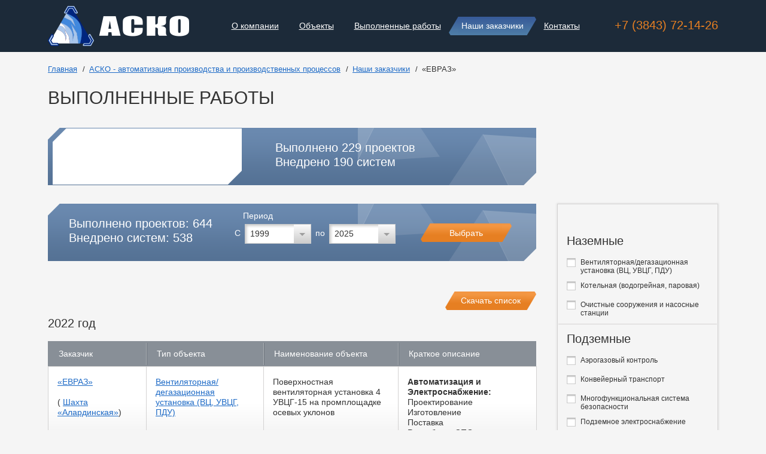

--- FILE ---
content_type: text/html; charset=utf-8
request_url: https://asco-asu.ru/clients/419/?ClientSecondary=1154
body_size: 10095
content:
<!DOCTYPE html>
<html xmlns="http://www.w3.org/1999/xhtml">
<head>
<title>Выполненные работы</title>
	<meta charset="utf-8">
<meta http-equiv="X-UA-Compatible" content="IE=edge">
<!--[if IE]><script src="http://html5shiv.googlecode.com/svn/trunk/html5.js"></script><![endif]-->

<link rel="shortcut icon" href="/favicon.ico">

<meta name="robots" content="index, follow" />
<meta name="keywords" content="АСОДУ, АСКО, АСУ ТП, австоматизация" />
<meta name="description" content="Разработка и внедрение систем электроснабжения (ЭС), автоматизированного управления технологическими процессами (АСУ ТП) и системами оперативно-диспетчерского управления (АСОДУ)." />

<link rel="stylesheet" href="/css/animate.min.css" type="text/css">
<link rel="stylesheet" href="/css/style.css" type="text/css">
<link rel="stylesheet" href="/css/fix.css" type="text/css">
<!--<script language="JavaScript" type="text/javascript" src="/js/jquery-1.11.2.min.js"></script>-->
<link rel="stylesheet" href="/include_form_module/forms/form_module.css">	<meta http-equiv="Content-Type" content="text/html; charset=UTF-8" />
<meta name="robots" content="index, follow" />
<meta name="keywords" content="АСОДУ, АСКО, АСУ ТП, австоматизация" />
<meta name="description" content="Разработка и внедрение систем электроснабжения (ЭС), автоматизированного управления технологическими процессами (АСУ ТП) и системами оперативно-диспетчерского управления (АСОДУ)." />
<script data-skip-moving="true">(function(w, d) {var v = w.frameCacheVars = {"CACHE_MODE":"HTMLCACHE","storageBlocks":[],"dynamicBlocks":{"LkGdQn":"7112e915649b","XEVOpk":"7112e915649b"},"AUTO_UPDATE":true,"AUTO_UPDATE_TTL":120,"version":2};var inv = false;if (v.AUTO_UPDATE === false){if (v.AUTO_UPDATE_TTL && v.AUTO_UPDATE_TTL > 0){var lm = Date.parse(d.lastModified);if (!isNaN(lm)){var td = new Date().getTime();if ((lm + v.AUTO_UPDATE_TTL * 1000) >= td){w.frameRequestStart = false;w.preventAutoUpdate = true;return;}inv = true;}}else{w.frameRequestStart = false;w.preventAutoUpdate = true;return;}}var r = w.XMLHttpRequest ? new XMLHttpRequest() : (w.ActiveXObject ? new w.ActiveXObject("Microsoft.XMLHTTP") : null);if (!r) { return; }w.frameRequestStart = true;var m = v.CACHE_MODE; var l = w.location; var x = new Date().getTime();var q = "?bxrand=" + x + (l.search.length > 0 ? "&" + l.search.substring(1) : "");var u = l.protocol + "//" + l.host + l.pathname + q;r.open("GET", u, true);r.setRequestHeader("BX-ACTION-TYPE", "get_dynamic");r.setRequestHeader("X-Bitrix-Composite", "get_dynamic");r.setRequestHeader("BX-CACHE-MODE", m);r.setRequestHeader("BX-CACHE-BLOCKS", v.dynamicBlocks ? JSON.stringify(v.dynamicBlocks) : "");if (inv){r.setRequestHeader("BX-INVALIDATE-CACHE", "Y");}try { r.setRequestHeader("BX-REF", d.referrer || "");} catch(e) {}if (m === "APPCACHE"){r.setRequestHeader("BX-APPCACHE-PARAMS", JSON.stringify(v.PARAMS));r.setRequestHeader("BX-APPCACHE-URL", v.PAGE_URL ? v.PAGE_URL : "");}r.onreadystatechange = function() {if (r.readyState != 4) { return; }var a = r.getResponseHeader("BX-RAND");var b = w.BX && w.BX.frameCache ? w.BX.frameCache : false;if (a != x || !((r.status >= 200 && r.status < 300) || r.status === 304 || r.status === 1223 || r.status === 0)){var f = {error:true, reason:a!=x?"bad_rand":"bad_status", url:u, xhr:r, status:r.status};if (w.BX && w.BX.ready && b){BX.ready(function() {setTimeout(function(){BX.onCustomEvent("onFrameDataRequestFail", [f]);}, 0);});}w.frameRequestFail = f;return;}if (b){b.onFrameDataReceived(r.responseText);if (!w.frameUpdateInvoked){b.update(false);}w.frameUpdateInvoked = true;}else{w.frameDataString = r.responseText;}};r.send();var p = w.performance;if (p && p.addEventListener && p.getEntries && p.setResourceTimingBufferSize){var e = 'resourcetimingbufferfull';var h = function() {if (w.BX && w.BX.frameCache && w.BX.frameCache.frameDataInserted){p.removeEventListener(e, h);}else {p.setResourceTimingBufferSize(p.getEntries().length + 50);}};p.addEventListener(e, h);}})(window, document);</script>


<script>if(!window.BX)window.BX={};if(!window.BX.message)window.BX.message=function(mess){if(typeof mess==='object'){for(let i in mess) {BX.message[i]=mess[i];} return true;}};</script>
<script>(window.BX||top.BX).message({"JS_CORE_LOADING":"Загрузка...","JS_CORE_NO_DATA":"- Нет данных -","JS_CORE_WINDOW_CLOSE":"Закрыть","JS_CORE_WINDOW_EXPAND":"Развернуть","JS_CORE_WINDOW_NARROW":"Свернуть в окно","JS_CORE_WINDOW_SAVE":"Сохранить","JS_CORE_WINDOW_CANCEL":"Отменить","JS_CORE_WINDOW_CONTINUE":"Продолжить","JS_CORE_H":"ч","JS_CORE_M":"м","JS_CORE_S":"с","JSADM_AI_HIDE_EXTRA":"Скрыть лишние","JSADM_AI_ALL_NOTIF":"Показать все","JSADM_AUTH_REQ":"Требуется авторизация!","JS_CORE_WINDOW_AUTH":"Войти","JS_CORE_IMAGE_FULL":"Полный размер"});</script>

<script src="/bitrix/js/main/core/core.min.js?1760104132229643"></script>

<script>BX.Runtime.registerExtension({"name":"main.core","namespace":"BX","loaded":true});</script>
<script>BX.setJSList(["\/bitrix\/js\/main\/core\/core_ajax.js","\/bitrix\/js\/main\/core\/core_promise.js","\/bitrix\/js\/main\/polyfill\/promise\/js\/promise.js","\/bitrix\/js\/main\/loadext\/loadext.js","\/bitrix\/js\/main\/loadext\/extension.js","\/bitrix\/js\/main\/polyfill\/promise\/js\/promise.js","\/bitrix\/js\/main\/polyfill\/find\/js\/find.js","\/bitrix\/js\/main\/polyfill\/includes\/js\/includes.js","\/bitrix\/js\/main\/polyfill\/matches\/js\/matches.js","\/bitrix\/js\/ui\/polyfill\/closest\/js\/closest.js","\/bitrix\/js\/main\/polyfill\/fill\/main.polyfill.fill.js","\/bitrix\/js\/main\/polyfill\/find\/js\/find.js","\/bitrix\/js\/main\/polyfill\/matches\/js\/matches.js","\/bitrix\/js\/main\/polyfill\/core\/dist\/polyfill.bundle.js","\/bitrix\/js\/main\/core\/core.js","\/bitrix\/js\/main\/polyfill\/intersectionobserver\/js\/intersectionobserver.js","\/bitrix\/js\/main\/lazyload\/dist\/lazyload.bundle.js","\/bitrix\/js\/main\/polyfill\/core\/dist\/polyfill.bundle.js","\/bitrix\/js\/main\/parambag\/dist\/parambag.bundle.js"]);
</script>
<script>BX.Runtime.registerExtension({"name":"ui.dexie","namespace":"BX.DexieExport","loaded":true});</script>
<script>BX.Runtime.registerExtension({"name":"ls","namespace":"window","loaded":true});</script>
<script>BX.Runtime.registerExtension({"name":"fx","namespace":"window","loaded":true});</script>
<script>BX.Runtime.registerExtension({"name":"fc","namespace":"window","loaded":true});</script>
<script>(window.BX||top.BX).message({"LANGUAGE_ID":"ru","FORMAT_DATE":"DD.MM.YYYY","FORMAT_DATETIME":"DD.MM.YYYY HH:MI:SS","COOKIE_PREFIX":"BITRIX_SM","SERVER_TZ_OFFSET":"10800","UTF_MODE":"Y","SITE_ID":"s1","SITE_DIR":"\/"});</script>


<script  src="/bitrix/cache/js/s1/inside_ru/kernel_main/kernel_main_v1.js?1760114203158483"></script>
<script src="/bitrix/js/ui/dexie/dist/dexie.bundle.min.js?1751541214102530"></script>
<script src="/bitrix/js/main/core/core_ls.min.js?17398690512683"></script>
<script src="/bitrix/js/main/core/core_frame_cache.min.js?175154121710481"></script>
<script>BX.setJSList(["\/bitrix\/js\/main\/core\/core_fx.js","\/bitrix\/js\/main\/session.js","\/bitrix\/js\/main\/pageobject\/dist\/pageobject.bundle.js","\/bitrix\/js\/main\/core\/core_window.js","\/bitrix\/js\/main\/date\/main.date.js","\/bitrix\/js\/main\/core\/core_date.js","\/bitrix\/js\/main\/utils.js"]);</script>


</head>

<body>

<div id="wrapper">

	<header id="header" class="header">
		<div class="head-panel">
	<div class="centered-bl group">
		<div class="logo">
			<a href="/"><img src="/img/logo.png" alt=""></a>
		</div>
		<span class="head-phone">+7 (3843) 72-14-26</span>
		<nav class="head-nav">
			<div id="bxdynamic_LkGdQn_start" style="display:none"></div>

	<ul>
									<li><a href="/company/">О компании</a></li>
												<li><a href="/objects/">Объекты</a></li>
												<li><a href="/works/">Выполненные работы</a></li>
												<li class="active"><a href="/clients/">Наши заказчики</a></li>
												<li><a href="/contacts/">Контакты</a></li>
						</ul>

<div id="bxdynamic_LkGdQn_end" style="display:none"></div>		</nav>
	</div>
</div>	</header><!--header-->

<section id="middle">
	<div id="container">
		<div class="centered-bl">
			<ul class="bread-crumbs">
	<li><a href="/">Главная</a>  /&nbsp;</li><li><a href="/" title="АСКО - автоматизация производства и производственных процессов">АСКО - автоматизация производства и производственных процессов</a>  /&nbsp;</li><li><a href="/clients/" title="Наши заказчики">Наши заказчики</a>  /&nbsp;</li><li>«ЕВРАЗ»</li></ul>			<h1>Выполненные работы

						</h1>
			<div class="group two-column">
				
	<div class="zak-project">
		<span class="zak-p-logo">
			<img src="/upload/resize_cache/iblock/5e6/260_80_1/5e6295e99fe32387b5cf0fa2f48754d9.jpg" alt="">
		</span>
		<span class="zak-p-list">
			<span>Выполнено 229 проектов</span>
			<span>Внедрено 190 систем</span>
		</span>
	</div>

	<form class="works_form">
		<input type="hidden" name="client" value="419">
		<div class="PerformedWork">
	<div class="main-bl">
		<div class="search-period">
						<span class="serch-period-tt">
				<span>Выполнено проектов: 644</span>
				<span>Внедрено систем: 538</span>
			</span>
				<div class="serch-period-select">
					<span>Период</span>
					С
					<select name="year_since" id="year_since" class="works_filter_form">		<option value="1999" selected>1999</option>
			<option value="2000" >2000</option>
			<option value="2001" >2001</option>
			<option value="2002" >2002</option>
			<option value="2003" >2003</option>
			<option value="2004" >2004</option>
			<option value="2005" >2005</option>
			<option value="2006" >2006</option>
			<option value="2007" >2007</option>
			<option value="2008" >2008</option>
			<option value="2009" >2009</option>
			<option value="2010" >2010</option>
			<option value="2011" >2011</option>
			<option value="2012" >2012</option>
			<option value="2013" >2013</option>
			<option value="2014" >2014</option>
			<option value="2015" >2015</option>
			<option value="2016" >2016</option>
			<option value="2017" >2017</option>
			<option value="2018" >2018</option>
			<option value="2019" >2019</option>
			<option value="2020" >2020</option>
			<option value="2021" >2021</option>
			<option value="2022" >2022</option>
			<option value="2023" >2023</option>
			<option value="2024" >2024</option>
			<option value="2025" >2025</option>
	</select>
					по
					<select name="year_until" id="year_until" class="works_filter_form">		<option value="1999" >1999</option>
			<option value="2000" >2000</option>
			<option value="2001" >2001</option>
			<option value="2002" >2002</option>
			<option value="2003" >2003</option>
			<option value="2004" >2004</option>
			<option value="2005" >2005</option>
			<option value="2006" >2006</option>
			<option value="2007" >2007</option>
			<option value="2008" >2008</option>
			<option value="2009" >2009</option>
			<option value="2010" >2010</option>
			<option value="2011" >2011</option>
			<option value="2012" >2012</option>
			<option value="2013" >2013</option>
			<option value="2014" >2014</option>
			<option value="2015" >2015</option>
			<option value="2016" >2016</option>
			<option value="2017" >2017</option>
			<option value="2018" >2018</option>
			<option value="2019" >2019</option>
			<option value="2020" >2020</option>
			<option value="2021" >2021</option>
			<option value="2022" >2022</option>
			<option value="2023" >2023</option>
			<option value="2024" >2024</option>
			<option value="2025" selected>2025</option>
	</select>
				</div>
				<button class="btn">Выбрать</button>
					</div>
							<div class="table-wrap-block table_works reload_content">
				<div class="pagin-panel">
					<a target="_blank" href="/pdf/?ClientSecondary=1154" class="btn">Скачать список</a>
									</div>
								<span>2022 год</span>
				<table class="table-st table-st-2">
					<thead>
					<tr>
						<th>Заказчик</th>
						<th>Тип объекта</th>
						<th>Наименование объекта</th>
						<th>Краткое описание</th>
						<th class="work_year">Год</th>
					</tr>
					</thead>
					<tbody>
																									<tr id="bx_3218110189_2753">
						<td>
															<a href="?client=419">«ЕВРАЗ»</a>
																						<br>
								<br>
								(
								<a href="?ClientSecondary=1154">Шахта «Алардинская»</a>)
													</td>
						<td>
														<a data-id="15" href="javascript:void(0)">Вентиляторная/дегазационная установка (ВЦ, УВЦГ, ПДУ)</a>
													</td>
						<td>Поверхностная вентиляторная установка 4 УВЦГ-15 на промплощадке осевых уклонов</td>
						<td>
							<b>Автоматизация и Электроснабжение: </b><br>
Проектирование<br>
Изготовление<br>
Поставка<br>
Разработка СПО<br>
														
						</td>
						<td class="work_year">2022</td>
					</tr>
					
															
					</tbody></table>
				<span>2021 год</span>
				<table class="table-st table-st-2">
					<thead>
					<tr>
						<th>Заказчик</th>
						<th>Тип объекта</th>
						<th>Наименование объекта</th>
						<th>Краткое описание</th>
						<th class="work_year">Год</th>
					</tr>
					</thead>
					<tbody>
																				<tr id="bx_3218110189_2752">
						<td>
															<a href="?client=419">«ЕВРАЗ»</a>
																						<br>
								<br>
								(
								<a href="?ClientSecondary=1154">Шахта «Алардинская»</a>)
													</td>
						<td>
														<a data-id="15" href="javascript:void(0)">Вентиляторная/дегазационная установка (ВЦ, УВЦГ, ПДУ)</a>
													</td>
						<td>Наземная вентиляторная установка 4 ВЦ-15 на промплощадке осевых уклонов</td>
						<td>
							<b>Автоматизация и Электроснабжение: </b><br>
Проектирование<br>
Изготовление<br>
Поставка<br>
Разработка СПО<br>														
						</td>
						<td class="work_year">2021</td>
					</tr>
					
																									<tr id="bx_3218110189_2751">
						<td>
															<a href="?client=419">«ЕВРАЗ»</a>
																						<br>
								<br>
								(
								<a href="?ClientSecondary=1154">Шахта «Алардинская»</a>)
													</td>
						<td>
														<a data-id="15" href="javascript:void(0)">Вентиляторная/дегазационная установка (ВЦ, УВЦГ, ПДУ)</a>
													</td>
						<td>Поверхностная газоотсасывающая установка  4 УВЦГ-15 на устье вентиляционного бремсберга 3/6</td>
						<td>
							<b>Автоматизация и Электроснабжение: </b><br>
Проектирование<br>
Изготовление<br>
Поставка<br>
Разработка СПО<br>
Пуско-наладка<br>														
						</td>
						<td class="work_year">2021</td>
					</tr>
					
															
					</tbody></table>
				<span>2019 год</span>
				<table class="table-st table-st-2">
					<thead>
					<tr>
						<th>Заказчик</th>
						<th>Тип объекта</th>
						<th>Наименование объекта</th>
						<th>Краткое описание</th>
						<th class="work_year">Год</th>
					</tr>
					</thead>
					<tbody>
																				<tr id="bx_3218110189_2701">
						<td>
															<a href="?client=419">«ЕВРАЗ»</a>
																						<br>
								<br>
								(
								<a href="?ClientSecondary=1154">Шахта «Алардинская»</a>)
													</td>
						<td>
														<a data-id="28" href="javascript:void(0)">Конвейерный транспорт</a>
													</td>
						<td>Автоматическая система контроля и управления шахтным транспортом. Канатно-кресельная дорога. ООО &quot;Шахта &quot;Алардинская&quot;</td>
						<td>
							<b>Автоматизация: </b><br>
 Разработка СПО<br>
 Поставка<br>
 Пуско-наладка<br>
 <b>Электроснабжение: </b><br>
Монтаж														
						</td>
						<td class="work_year">2019</td>
					</tr>
					
																									<tr id="bx_3218110189_2694">
						<td>
															<a href="?client=419">«ЕВРАЗ»</a>
																						<br>
								<br>
								(
								<a href="?ClientSecondary=1154">Шахта «Алардинская»</a>)
													</td>
						<td>
														<a data-id="70" href="javascript:void(0)">Очистные сооружения и насосные станции</a>
													</td>
						<td>Очистные сооружения шахтных, производственных, очищенных хоз.-бытовых и ливневых сточных вод</td>
						<td>
							<b>Автоматизация и Электроснабжение: </b><br>
Проектирование<br>
Разработка СПО<br>
Поставка<br>
Монтаж<br>
Пуско-наладка<br>														
						</td>
						<td class="work_year">2019</td>
					</tr>
					
																									<tr id="bx_3218110189_2675">
						<td>
															<a href="?client=419">«ЕВРАЗ»</a>
																						<br>
								<br>
								(
								<a href="?ClientSecondary=1154">Шахта «Алардинская»</a>)
													</td>
						<td>
														<a data-id="55" href="javascript:void(0)">Водоотливные установки</a>
													</td>
						<td>Автоматизированная система контроля водоотливными установками ( АСКУ ВУ) шахты &quot; Алардинская&quot;. </td>
						<td>
							<b>Автоматизация:</b><br>
 Проектирование<br>
 Поставка<br>
Пуско-наладка<br>
 <b>Электроснабжение: </b><br>
Монтаж														
						</td>
						<td class="work_year">2019</td>
					</tr>
					
															
					</tbody></table>
				<span>2018 год</span>
				<table class="table-st table-st-2">
					<thead>
					<tr>
						<th>Заказчик</th>
						<th>Тип объекта</th>
						<th>Наименование объекта</th>
						<th>Краткое описание</th>
						<th class="work_year">Год</th>
					</tr>
					</thead>
					<tbody>
																				<tr id="bx_3218110189_2648">
						<td>
															<a href="?client=419">«ЕВРАЗ»</a>
																						<br>
								<br>
								(
								<a href="?ClientSecondary=1154">Шахта «Алардинская»</a>)
													</td>
						<td>
														<a data-id="54" href="javascript:void(0)">Подземное электроснабжение</a>
													</td>
						<td>Автоматизированная система контроля и управления распределительными пунктами (АСКУ РП). </td>
						<td>
							<b>Автоматизация: </b><br>
 Проектирование<br>
 Шеф-монтаж<br>
Пуско-наладка														
						</td>
						<td class="work_year">2018</td>
					</tr>
					
															
					</tbody></table>
				<span>2016 год</span>
				<table class="table-st table-st-2">
					<thead>
					<tr>
						<th>Заказчик</th>
						<th>Тип объекта</th>
						<th>Наименование объекта</th>
						<th>Краткое описание</th>
						<th class="work_year">Год</th>
					</tr>
					</thead>
					<tbody>
																				<tr id="bx_3218110189_2073">
						<td>
															<a href="?client=419">«ЕВРАЗ»</a>
																						<br>
								<br>
								(
								<a href="?ClientSecondary=1154">Шахта «Алардинская»</a>)
													</td>
						<td>
														<a data-id="54" href="javascript:void(0)">Подземное электроснабжение</a>
													</td>
						<td>Автоматизированная система контроля и управления распределительными пунктами (АСКУ РП). Расширение АСКУ РП в части технического учета электроэнергии (ТУЭ)</td>
						<td>
							<b>Автоматизация:</b><br>Проектирование<br>Поставка<br>Монтаж<br>Пуско-наладка														
						</td>
						<td class="work_year">2016</td>
					</tr>
					
															
					</tbody></table>
				<span>2015 год</span>
				<table class="table-st table-st-2">
					<thead>
					<tr>
						<th>Заказчик</th>
						<th>Тип объекта</th>
						<th>Наименование объекта</th>
						<th>Краткое описание</th>
						<th class="work_year">Год</th>
					</tr>
					</thead>
					<tbody>
																				<tr id="bx_3218110189_2075">
						<td>
															<a href="?client=419">«ЕВРАЗ»</a>
																						<br>
								<br>
								(
								<a href="?ClientSecondary=1154">Шахта «Алардинская»</a>)
													</td>
						<td>
														<a data-id="54" href="javascript:void(0)">Подземное электроснабжение</a>
													</td>
						<td>Автоматизированная система контроля и управления распределительными пунктами (АСКУ РП). Расширение.</td>
						<td>
							<b>Автоматизация:</b><br>Проектирование<br>Поставка<br>Монтаж<br>Пуско-наладка														
						</td>
						<td class="work_year">2015</td>
					</tr>
					
																									<tr id="bx_3218110189_2066">
						<td>
															<a href="?client=419">«ЕВРАЗ»</a>
																						<br>
								<br>
								(
								<a href="?ClientSecondary=1154">Шахта «Алардинская»</a>)
													</td>
						<td>
														<a data-id="28" href="javascript:void(0)">Конвейерный транспорт</a>
													</td>
						<td>Автоматизированная система контроля и управления ленточными конвейерами (АСКУ ЛК). Расширение.</td>
						<td>
							<b>Автоматизация:</b><br>Поставка<br>Шеф-монтаж<br>Монтаж<br>Пуско-наладка														
						</td>
						<td class="work_year">2015</td>
					</tr>
					
																									<tr id="bx_3218110189_2059">
						<td>
															<a href="?client=419">«ЕВРАЗ»</a>
																						<br>
								<br>
								(
								<a href="?ClientSecondary=1154">Шахта «Алардинская»</a>)
													</td>
						<td>
														<a data-id="55" href="javascript:void(0)">Водоотливные установки</a>
													</td>
						<td>Автоматизированная система контроля и управления водоотливными установками (АСКУ ВУ).</td>
						<td>
							<b>Автоматизация:</b><br>Проектирование<br>Поставка<br>Монтаж<br>Пуско-наладка														
						</td>
						<td class="work_year">2015</td>
					</tr>
					
															
					</tbody></table>
				<span>2014 год</span>
				<table class="table-st table-st-2">
					<thead>
					<tr>
						<th>Заказчик</th>
						<th>Тип объекта</th>
						<th>Наименование объекта</th>
						<th>Краткое описание</th>
						<th class="work_year">Год</th>
					</tr>
					</thead>
					<tbody>
																				<tr id="bx_3218110189_2309">
						<td>
															<a href="?client=419">«ЕВРАЗ»</a>
																						<br>
								<br>
								(
								<a href="?ClientSecondary=1154">Шахта «Алардинская»</a>)
													</td>
						<td>
														<a data-id="15" href="javascript:void(0)">Вентиляторная/дегазационная установка (ВЦ, УВЦГ, ПДУ)</a>
													</td>
						<td>Вентиляторная установка (3ВЦ-15)</td>
						<td>
							<b>Автоматизация и Электроснабжение:</b><br>Проектирование<br>Изготовление<br>Поставка<br>Монтаж<br>Пуско-наладка														
						</td>
						<td class="work_year">2014</td>
					</tr>
					
																									<tr id="bx_3218110189_2308">
						<td>
															<a href="?client=419">«ЕВРАЗ»</a>
																						<br>
								<br>
								(
								<a href="?ClientSecondary=1154">Шахта «Алардинская»</a>)
													</td>
						<td>
														<a data-id="15" href="javascript:void(0)">Вентиляторная/дегазационная установка (ВЦ, УВЦГ, ПДУ)</a>
													</td>
						<td>Дегазационная вентиляторная установка (2 УВЦГ-15)</td>
						<td>
							<b>Автоматизация и Электроснабжение:</b><br>Проектирование<br>Пуско-наладка														
						</td>
						<td class="work_year">2014</td>
					</tr>
					
																									<tr id="bx_3218110189_2089">
						<td>
															<a href="?client=419">«ЕВРАЗ»</a>
																						<br>
								<br>
								(
								<a href="?ClientSecondary=1154">Шахта «Алардинская»</a>)
													</td>
						<td>
														<a data-id="53" href="javascript:void(0)">Многофункциональная система безопасности</a>
													</td>
						<td>Многофункциональная система безопасности (МФСБ)</td>
						<td>
							<b>Автоматизация:</b><br>Проектирование														
						</td>
						<td class="work_year">2014</td>
					</tr>
					
															
					</tbody></table>
				<span>2013 год</span>
				<table class="table-st table-st-2">
					<thead>
					<tr>
						<th>Заказчик</th>
						<th>Тип объекта</th>
						<th>Наименование объекта</th>
						<th>Краткое описание</th>
						<th class="work_year">Год</th>
					</tr>
					</thead>
					<tbody>
																				<tr id="bx_3218110189_2320">
						<td>
															<a href="?client=419">«ЕВРАЗ»</a>
																						<br>
								<br>
								(
								<a href="?ClientSecondary=1154">Шахта «Алардинская»</a>)
													</td>
						<td>
														<a data-id="15" href="javascript:void(0)">Вентиляторная/дегазационная установка (ВЦ, УВЦГ, ПДУ)</a>
													</td>
						<td>Вентиляторная установка (4 ВЦ-15) восточный блок</td>
						<td>
							<b>Автоматизация и Электроснабжение:</b><br>Проектирование<br>Изготовление<br>Поставка<br>Монтаж<br>Пуско-наладка														
						</td>
						<td class="work_year">2013</td>
					</tr>
					
																									<tr id="bx_3218110189_2079">
						<td>
															<a href="?client=419">«ЕВРАЗ»</a>
																						<br>
								<br>
								(
								<a href="?ClientSecondary=1154">Шахта «Алардинская»</a>)
													</td>
						<td>
														<a data-id="56" href="javascript:void(0)">Комплекс ограничения доступа</a>
													</td>
						<td>Комплекс ограничения доступа опасного производственного объекта (КОД ОПО)</td>
						<td>
							<b>Автоматизация:</b><br>Проектирование														
						</td>
						<td class="work_year">2013</td>
					</tr>
					
																									<tr id="bx_3218110189_2067">
						<td>
															<a href="?client=419">«ЕВРАЗ»</a>
																						<br>
								<br>
								(
								<a href="?ClientSecondary=1154">Шахта «Алардинская»</a>)
													</td>
						<td>
														<a data-id="54" href="javascript:void(0)">Подземное электроснабжение</a>
													</td>
						<td>Автоматизированная система контроля и управления распределительными пунктами (АСКУ РП)</td>
						<td>
							<b>Автоматизация:</b><br>Проектирование<br>Поставка<br>Монтаж<br>Пуско-наладка														
						</td>
						<td class="work_year">2013</td>
					</tr>
					
																									<tr id="bx_3218110189_2186">
						<td>
															<a href="?client=419">«ЕВРАЗ»</a>
																						<br>
								<br>
								(
								<a href="?ClientSecondary=1154">Шахта «Алардинская»</a>)
													</td>
						<td>
														<a data-id="60" href="javascript:void(0)">Кoтельная (вoдoгрейная, парoвая)</a>
													</td>
						<td>Котел КВТС-20-150П ст.№5</td>
						<td>
							Режимно-наладочные испытания														
						</td>
						<td class="work_year">2013</td>
					</tr>
					
															
					</tbody></table>
				<span>2012 год</span>
				<table class="table-st table-st-2">
					<thead>
					<tr>
						<th>Заказчик</th>
						<th>Тип объекта</th>
						<th>Наименование объекта</th>
						<th>Краткое описание</th>
						<th class="work_year">Год</th>
					</tr>
					</thead>
					<tbody>
																				<tr id="bx_3218110189_2370">
						<td>
															<a href="?client=419">«ЕВРАЗ»</a>
																						<br>
								<br>
								(
								<a href="?ClientSecondary=1154">Шахта «Алардинская»</a>)
													</td>
						<td>
														<a data-id="15" href="javascript:void(0)">Вентиляторная/дегазационная установка (ВЦ, УВЦГ, ПДУ)</a>
													</td>
						<td>Газоотсасывающая вентиляторная установка УВГЦ-15 для выемочного столба 6-1-21</td>
						<td>
							<b>Автоматизация и Электроснабжение:</b><br>Проектирование<br>Изготовление<br>Поставка<br>Монтаж<br>Пуско-наладка														
						</td>
						<td class="work_year">2012</td>
					</tr>
					
															
					</tbody></table>
				<span>2011 год</span>
				<table class="table-st table-st-2">
					<thead>
					<tr>
						<th>Заказчик</th>
						<th>Тип объекта</th>
						<th>Наименование объекта</th>
						<th>Краткое описание</th>
						<th class="work_year">Год</th>
					</tr>
					</thead>
					<tbody>
																				<tr id="bx_3218110189_2381">
						<td>
															<a href="?client=419">«ЕВРАЗ»</a>
																						<br>
								<br>
								(
								<a href="?ClientSecondary=1154">Шахта «Алардинская»</a>)
													</td>
						<td>
														<a data-id="18" href="javascript:void(0)">Котельная (водогрейная, паровая)</a>
													</td>
						<td>Техническое перевооружение котельной. Замена котла ВКС-240 на КВ-ТС-20</td>
						<td>
							<b>Автоматизация и Электроснабжение:</b><br>Проектирование														
						</td>
						<td class="work_year">2011</td>
					</tr>
					
																									<tr id="bx_3218110189_2380">
						<td>
															<a href="?client=419">«ЕВРАЗ»</a>
																						<br>
								<br>
								(
								<a href="?ClientSecondary=1154">Шахта «Алардинская»</a>)
													</td>
						<td>
														<a data-id="15" href="javascript:void(0)">Вентиляторная/дегазационная установка (ВЦ, УВЦГ, ПДУ)</a>
													</td>
						<td>Вентиляторная установка (6 ВЦ-15) на вентиляционном стволе №1</td>
						<td>
							<b>Автоматизация и Электроснабжение:</b><br>Проектирование<br>Изготовление<br>Поставка<br>Монтаж<br>Пуско-наладка														
						</td>
						<td class="work_year">2011</td>
					</tr>
					
																									<tr id="bx_3218110189_2379">
						<td>
															<a href="?client=419">«ЕВРАЗ»</a>
																						<br>
								<br>
								(
								<a href="?ClientSecondary=1154">Шахта «Алардинская»</a>)
													</td>
						<td>
														<a data-id="15" href="javascript:void(0)">Вентиляторная/дегазационная установка (ВЦ, УВЦГ, ПДУ)</a>
													</td>
						<td>Вентиляторная установка (2ВЦ-1) на промплощадке уклонов участка «Алардинский – Восточный»</td>
						<td>
							<b>Автоматизация и Электроснабжение:</b><br>Проектирование<br>Изготовление<br>Поставка<br>Пуско-наладка														
						</td>
						<td class="work_year">2011</td>
					</tr>
					
																									<tr id="bx_3218110189_2060">
						<td>
															<a href="?client=419">«ЕВРАЗ»</a>
																						<br>
								<br>
								(
								<a href="?ClientSecondary=1154">Шахта «Алардинская»</a>)
													</td>
						<td>
														<a data-id="28" href="javascript:void(0)">Конвейерный транспорт</a>
													</td>
						<td>Автоматизированная система контроля и управления ленточными конвейерами (АСКУ ЛК)</td>
						<td>
							<b>Автоматизация:</b><br>Проектирование<br>Поставка<br>Монтаж<br>Пуско-наладка														
						</td>
						<td class="work_year">2011</td>
					</tr>
					
															
					</tbody></table>
				<span>2010 год</span>
				<table class="table-st table-st-2">
					<thead>
					<tr>
						<th>Заказчик</th>
						<th>Тип объекта</th>
						<th>Наименование объекта</th>
						<th>Краткое описание</th>
						<th class="work_year">Год</th>
					</tr>
					</thead>
					<tbody>
																				<tr id="bx_3218110189_2402">
						<td>
															<a href="?client=419">«ЕВРАЗ»</a>
																						<br>
								<br>
								(
								<a href="?ClientSecondary=1154">Шахта «Алардинская»</a>)
													</td>
						<td>
														<a data-id="15" href="javascript:void(0)">Вентиляторная/дегазационная установка (ВЦ, УВЦГ, ПДУ)</a>
													</td>
						<td>Дегазационная установка (4 УВЦГ-15)</td>
						<td>
							<b>Автоматизация и Электроснабжение:</b><br>Проектирование<br>Изготовление<br>Поставка<br>Монтаж<br>Пуско-наладка														
						</td>
						<td class="work_year">2010</td>
					</tr>
					
																									<tr id="bx_3218110189_2401">
						<td>
															<a href="?client=419">«ЕВРАЗ»</a>
																						<br>
								<br>
								(
								<a href="?ClientSecondary=1154">Шахта «Алардинская»</a>)
													</td>
						<td>
														<a data-id="15" href="javascript:void(0)">Вентиляторная/дегазационная установка (ВЦ, УВЦГ, ПДУ)</a>
													</td>
						<td>Дегазационная установка (2 УВЦГ-15)</td>
						<td>
							<b>Автоматизация и Электроснабжение:</b><br>Проектирование<br>Изготовление<br>Поставка<br>Шеф-монтаж														
						</td>
						<td class="work_year">2010</td>
					</tr>
					
															
					</tbody></table>
				<span>2008 год</span>
				<table class="table-st table-st-2">
					<thead>
					<tr>
						<th>Заказчик</th>
						<th>Тип объекта</th>
						<th>Наименование объекта</th>
						<th>Краткое описание</th>
						<th class="work_year">Год</th>
					</tr>
					</thead>
					<tbody>
																				<tr id="bx_3218110189_2425">
						<td>
															<a href="?client=419">«ЕВРАЗ»</a>
																						<br>
								<br>
								(
								<a href="?ClientSecondary=1154">Шахта «Алардинская»</a>)
													</td>
						<td>
														<a data-id="15" href="javascript:void(0)">Вентиляторная/дегазационная установка (ВЦ, УВЦГ, ПДУ)</a>
													</td>
						<td>Вентиляторная установка (2 УВЦГ-15 №2)</td>
						<td>
							<b>Автоматизация и Электроснабжение:</b><br>Проектирование<br>Изготовление<br>Поставка<br>Шеф-монтаж<br>Пуско-наладка														
						</td>
						<td class="work_year">2008</td>
					</tr>
					
																									<tr id="bx_3218110189_2424">
						<td>
															<a href="?client=419">«ЕВРАЗ»</a>
																						<br>
								<br>
								(
								<a href="?ClientSecondary=1154">Шахта «Алардинская»</a>)
													</td>
						<td>
														<a data-id="15" href="javascript:void(0)">Вентиляторная/дегазационная установка (ВЦ, УВЦГ, ПДУ)</a>
													</td>
						<td>Вентиляторная установка (2 УВЦГ-15 №1)</td>
						<td>
							<b>Автоматизация и Электроснабжение:</b><br>Проектирование<br>Изготовление<br>Поставка<br>Шеф-монтаж<br>Пуско-наладка														
						</td>
						<td class="work_year">2008</td>
					</tr>
					
															
					</tbody></table>
				<span>2005 год</span>
				<table class="table-st table-st-2">
					<thead>
					<tr>
						<th>Заказчик</th>
						<th>Тип объекта</th>
						<th>Наименование объекта</th>
						<th>Краткое описание</th>
						<th class="work_year">Год</th>
					</tr>
					</thead>
					<tbody>
																				<tr id="bx_3218110189_2114">
						<td>
															<a href="?client=419">«ЕВРАЗ»</a>
																						<br>
								<br>
								(
								<a href="?ClientSecondary=1154">Шахта «Алардинская»</a>)
													</td>
						<td>
														<a data-id="10" href="javascript:void(0)">Аэрогазовый контроль</a>
													</td>
						<td>Система автоматизированная аэрогазового контроля Devis Derby</td>
						<td>
							<b>Автоматизация:</b><br>Проектирование														
						</td>
						<td class="work_year">2005</td>
					</tr>
					
										</tbody>
				</table>
				<div class="PrintContent">
					<table class="table-st table-st-2">
						<thead>
						<tr>
							<th>Заказчик</th>
							<th>Тип объекта</th>
							<th>Наименование объекта</th>
							<th>Краткое описание</th>
							<th class="work_year">Год</th>
						</tr>
						</thead>
						<tbody>
											<tr id="bx_3218110189_2753">
						<td>
															<a href="?client=419">«ЕВРАЗ»</a>
																						<br>
								<br>
								(
								<a href="?ClientSecondary=1154">Шахта «Алардинская»</a>)
													</td>
						<td>
														<a data-id="15" href="javascript:void(0)">Вентиляторная/дегазационная установка (ВЦ, УВЦГ, ПДУ)</a>
													</td>
						<td>Поверхностная вентиляторная установка 4 УВЦГ-15 на промплощадке осевых уклонов</td>
						<td>
							<b>Автоматизация и Электроснабжение: </b><br>
Проектирование<br>
Изготовление<br>
Поставка<br>
Разработка СПО<br>
														
						</td>
						<td class="work_year">2022</td>
					</tr>
										<tr id="bx_3218110189_2752">
						<td>
															<a href="?client=419">«ЕВРАЗ»</a>
																						<br>
								<br>
								(
								<a href="?ClientSecondary=1154">Шахта «Алардинская»</a>)
													</td>
						<td>
														<a data-id="15" href="javascript:void(0)">Вентиляторная/дегазационная установка (ВЦ, УВЦГ, ПДУ)</a>
													</td>
						<td>Наземная вентиляторная установка 4 ВЦ-15 на промплощадке осевых уклонов</td>
						<td>
							<b>Автоматизация и Электроснабжение: </b><br>
Проектирование<br>
Изготовление<br>
Поставка<br>
Разработка СПО<br>														
						</td>
						<td class="work_year">2021</td>
					</tr>
										<tr id="bx_3218110189_2751">
						<td>
															<a href="?client=419">«ЕВРАЗ»</a>
																						<br>
								<br>
								(
								<a href="?ClientSecondary=1154">Шахта «Алардинская»</a>)
													</td>
						<td>
														<a data-id="15" href="javascript:void(0)">Вентиляторная/дегазационная установка (ВЦ, УВЦГ, ПДУ)</a>
													</td>
						<td>Поверхностная газоотсасывающая установка  4 УВЦГ-15 на устье вентиляционного бремсберга 3/6</td>
						<td>
							<b>Автоматизация и Электроснабжение: </b><br>
Проектирование<br>
Изготовление<br>
Поставка<br>
Разработка СПО<br>
Пуско-наладка<br>														
						</td>
						<td class="work_year">2021</td>
					</tr>
										<tr id="bx_3218110189_2701">
						<td>
															<a href="?client=419">«ЕВРАЗ»</a>
																						<br>
								<br>
								(
								<a href="?ClientSecondary=1154">Шахта «Алардинская»</a>)
													</td>
						<td>
														<a data-id="28" href="javascript:void(0)">Конвейерный транспорт</a>
													</td>
						<td>Автоматическая система контроля и управления шахтным транспортом. Канатно-кресельная дорога. ООО &quot;Шахта &quot;Алардинская&quot;</td>
						<td>
							<b>Автоматизация: </b><br>
 Разработка СПО<br>
 Поставка<br>
 Пуско-наладка<br>
 <b>Электроснабжение: </b><br>
Монтаж														
						</td>
						<td class="work_year">2019</td>
					</tr>
										<tr id="bx_3218110189_2694">
						<td>
															<a href="?client=419">«ЕВРАЗ»</a>
																						<br>
								<br>
								(
								<a href="?ClientSecondary=1154">Шахта «Алардинская»</a>)
													</td>
						<td>
														<a data-id="70" href="javascript:void(0)">Очистные сооружения и насосные станции</a>
													</td>
						<td>Очистные сооружения шахтных, производственных, очищенных хоз.-бытовых и ливневых сточных вод</td>
						<td>
							<b>Автоматизация и Электроснабжение: </b><br>
Проектирование<br>
Разработка СПО<br>
Поставка<br>
Монтаж<br>
Пуско-наладка<br>														
						</td>
						<td class="work_year">2019</td>
					</tr>
										<tr id="bx_3218110189_2675">
						<td>
															<a href="?client=419">«ЕВРАЗ»</a>
																						<br>
								<br>
								(
								<a href="?ClientSecondary=1154">Шахта «Алардинская»</a>)
													</td>
						<td>
														<a data-id="55" href="javascript:void(0)">Водоотливные установки</a>
													</td>
						<td>Автоматизированная система контроля водоотливными установками ( АСКУ ВУ) шахты &quot; Алардинская&quot;. </td>
						<td>
							<b>Автоматизация:</b><br>
 Проектирование<br>
 Поставка<br>
Пуско-наладка<br>
 <b>Электроснабжение: </b><br>
Монтаж														
						</td>
						<td class="work_year">2019</td>
					</tr>
										<tr id="bx_3218110189_2648">
						<td>
															<a href="?client=419">«ЕВРАЗ»</a>
																						<br>
								<br>
								(
								<a href="?ClientSecondary=1154">Шахта «Алардинская»</a>)
													</td>
						<td>
														<a data-id="54" href="javascript:void(0)">Подземное электроснабжение</a>
													</td>
						<td>Автоматизированная система контроля и управления распределительными пунктами (АСКУ РП). </td>
						<td>
							<b>Автоматизация: </b><br>
 Проектирование<br>
 Шеф-монтаж<br>
Пуско-наладка														
						</td>
						<td class="work_year">2018</td>
					</tr>
										<tr id="bx_3218110189_2073">
						<td>
															<a href="?client=419">«ЕВРАЗ»</a>
																						<br>
								<br>
								(
								<a href="?ClientSecondary=1154">Шахта «Алардинская»</a>)
													</td>
						<td>
														<a data-id="54" href="javascript:void(0)">Подземное электроснабжение</a>
													</td>
						<td>Автоматизированная система контроля и управления распределительными пунктами (АСКУ РП). Расширение АСКУ РП в части технического учета электроэнергии (ТУЭ)</td>
						<td>
							<b>Автоматизация:</b><br>Проектирование<br>Поставка<br>Монтаж<br>Пуско-наладка														
						</td>
						<td class="work_year">2016</td>
					</tr>
										<tr id="bx_3218110189_2075">
						<td>
															<a href="?client=419">«ЕВРАЗ»</a>
																						<br>
								<br>
								(
								<a href="?ClientSecondary=1154">Шахта «Алардинская»</a>)
													</td>
						<td>
														<a data-id="54" href="javascript:void(0)">Подземное электроснабжение</a>
													</td>
						<td>Автоматизированная система контроля и управления распределительными пунктами (АСКУ РП). Расширение.</td>
						<td>
							<b>Автоматизация:</b><br>Проектирование<br>Поставка<br>Монтаж<br>Пуско-наладка														
						</td>
						<td class="work_year">2015</td>
					</tr>
										<tr id="bx_3218110189_2066">
						<td>
															<a href="?client=419">«ЕВРАЗ»</a>
																						<br>
								<br>
								(
								<a href="?ClientSecondary=1154">Шахта «Алардинская»</a>)
													</td>
						<td>
														<a data-id="28" href="javascript:void(0)">Конвейерный транспорт</a>
													</td>
						<td>Автоматизированная система контроля и управления ленточными конвейерами (АСКУ ЛК). Расширение.</td>
						<td>
							<b>Автоматизация:</b><br>Поставка<br>Шеф-монтаж<br>Монтаж<br>Пуско-наладка														
						</td>
						<td class="work_year">2015</td>
					</tr>
										<tr id="bx_3218110189_2059">
						<td>
															<a href="?client=419">«ЕВРАЗ»</a>
																						<br>
								<br>
								(
								<a href="?ClientSecondary=1154">Шахта «Алардинская»</a>)
													</td>
						<td>
														<a data-id="55" href="javascript:void(0)">Водоотливные установки</a>
													</td>
						<td>Автоматизированная система контроля и управления водоотливными установками (АСКУ ВУ).</td>
						<td>
							<b>Автоматизация:</b><br>Проектирование<br>Поставка<br>Монтаж<br>Пуско-наладка														
						</td>
						<td class="work_year">2015</td>
					</tr>
										<tr id="bx_3218110189_2309">
						<td>
															<a href="?client=419">«ЕВРАЗ»</a>
																						<br>
								<br>
								(
								<a href="?ClientSecondary=1154">Шахта «Алардинская»</a>)
													</td>
						<td>
														<a data-id="15" href="javascript:void(0)">Вентиляторная/дегазационная установка (ВЦ, УВЦГ, ПДУ)</a>
													</td>
						<td>Вентиляторная установка (3ВЦ-15)</td>
						<td>
							<b>Автоматизация и Электроснабжение:</b><br>Проектирование<br>Изготовление<br>Поставка<br>Монтаж<br>Пуско-наладка														
						</td>
						<td class="work_year">2014</td>
					</tr>
										<tr id="bx_3218110189_2308">
						<td>
															<a href="?client=419">«ЕВРАЗ»</a>
																						<br>
								<br>
								(
								<a href="?ClientSecondary=1154">Шахта «Алардинская»</a>)
													</td>
						<td>
														<a data-id="15" href="javascript:void(0)">Вентиляторная/дегазационная установка (ВЦ, УВЦГ, ПДУ)</a>
													</td>
						<td>Дегазационная вентиляторная установка (2 УВЦГ-15)</td>
						<td>
							<b>Автоматизация и Электроснабжение:</b><br>Проектирование<br>Пуско-наладка														
						</td>
						<td class="work_year">2014</td>
					</tr>
										<tr id="bx_3218110189_2089">
						<td>
															<a href="?client=419">«ЕВРАЗ»</a>
																						<br>
								<br>
								(
								<a href="?ClientSecondary=1154">Шахта «Алардинская»</a>)
													</td>
						<td>
														<a data-id="53" href="javascript:void(0)">Многофункциональная система безопасности</a>
													</td>
						<td>Многофункциональная система безопасности (МФСБ)</td>
						<td>
							<b>Автоматизация:</b><br>Проектирование														
						</td>
						<td class="work_year">2014</td>
					</tr>
										<tr id="bx_3218110189_2320">
						<td>
															<a href="?client=419">«ЕВРАЗ»</a>
																						<br>
								<br>
								(
								<a href="?ClientSecondary=1154">Шахта «Алардинская»</a>)
													</td>
						<td>
														<a data-id="15" href="javascript:void(0)">Вентиляторная/дегазационная установка (ВЦ, УВЦГ, ПДУ)</a>
													</td>
						<td>Вентиляторная установка (4 ВЦ-15) восточный блок</td>
						<td>
							<b>Автоматизация и Электроснабжение:</b><br>Проектирование<br>Изготовление<br>Поставка<br>Монтаж<br>Пуско-наладка														
						</td>
						<td class="work_year">2013</td>
					</tr>
										<tr id="bx_3218110189_2079">
						<td>
															<a href="?client=419">«ЕВРАЗ»</a>
																						<br>
								<br>
								(
								<a href="?ClientSecondary=1154">Шахта «Алардинская»</a>)
													</td>
						<td>
														<a data-id="56" href="javascript:void(0)">Комплекс ограничения доступа</a>
													</td>
						<td>Комплекс ограничения доступа опасного производственного объекта (КОД ОПО)</td>
						<td>
							<b>Автоматизация:</b><br>Проектирование														
						</td>
						<td class="work_year">2013</td>
					</tr>
										<tr id="bx_3218110189_2067">
						<td>
															<a href="?client=419">«ЕВРАЗ»</a>
																						<br>
								<br>
								(
								<a href="?ClientSecondary=1154">Шахта «Алардинская»</a>)
													</td>
						<td>
														<a data-id="54" href="javascript:void(0)">Подземное электроснабжение</a>
													</td>
						<td>Автоматизированная система контроля и управления распределительными пунктами (АСКУ РП)</td>
						<td>
							<b>Автоматизация:</b><br>Проектирование<br>Поставка<br>Монтаж<br>Пуско-наладка														
						</td>
						<td class="work_year">2013</td>
					</tr>
										<tr id="bx_3218110189_2186">
						<td>
															<a href="?client=419">«ЕВРАЗ»</a>
																						<br>
								<br>
								(
								<a href="?ClientSecondary=1154">Шахта «Алардинская»</a>)
													</td>
						<td>
														<a data-id="60" href="javascript:void(0)">Кoтельная (вoдoгрейная, парoвая)</a>
													</td>
						<td>Котел КВТС-20-150П ст.№5</td>
						<td>
							Режимно-наладочные испытания														
						</td>
						<td class="work_year">2013</td>
					</tr>
										<tr id="bx_3218110189_2370">
						<td>
															<a href="?client=419">«ЕВРАЗ»</a>
																						<br>
								<br>
								(
								<a href="?ClientSecondary=1154">Шахта «Алардинская»</a>)
													</td>
						<td>
														<a data-id="15" href="javascript:void(0)">Вентиляторная/дегазационная установка (ВЦ, УВЦГ, ПДУ)</a>
													</td>
						<td>Газоотсасывающая вентиляторная установка УВГЦ-15 для выемочного столба 6-1-21</td>
						<td>
							<b>Автоматизация и Электроснабжение:</b><br>Проектирование<br>Изготовление<br>Поставка<br>Монтаж<br>Пуско-наладка														
						</td>
						<td class="work_year">2012</td>
					</tr>
										<tr id="bx_3218110189_2381">
						<td>
															<a href="?client=419">«ЕВРАЗ»</a>
																						<br>
								<br>
								(
								<a href="?ClientSecondary=1154">Шахта «Алардинская»</a>)
													</td>
						<td>
														<a data-id="18" href="javascript:void(0)">Котельная (водогрейная, паровая)</a>
													</td>
						<td>Техническое перевооружение котельной. Замена котла ВКС-240 на КВ-ТС-20</td>
						<td>
							<b>Автоматизация и Электроснабжение:</b><br>Проектирование														
						</td>
						<td class="work_year">2011</td>
					</tr>
										<tr id="bx_3218110189_2380">
						<td>
															<a href="?client=419">«ЕВРАЗ»</a>
																						<br>
								<br>
								(
								<a href="?ClientSecondary=1154">Шахта «Алардинская»</a>)
													</td>
						<td>
														<a data-id="15" href="javascript:void(0)">Вентиляторная/дегазационная установка (ВЦ, УВЦГ, ПДУ)</a>
													</td>
						<td>Вентиляторная установка (6 ВЦ-15) на вентиляционном стволе №1</td>
						<td>
							<b>Автоматизация и Электроснабжение:</b><br>Проектирование<br>Изготовление<br>Поставка<br>Монтаж<br>Пуско-наладка														
						</td>
						<td class="work_year">2011</td>
					</tr>
										<tr id="bx_3218110189_2379">
						<td>
															<a href="?client=419">«ЕВРАЗ»</a>
																						<br>
								<br>
								(
								<a href="?ClientSecondary=1154">Шахта «Алардинская»</a>)
													</td>
						<td>
														<a data-id="15" href="javascript:void(0)">Вентиляторная/дегазационная установка (ВЦ, УВЦГ, ПДУ)</a>
													</td>
						<td>Вентиляторная установка (2ВЦ-1) на промплощадке уклонов участка «Алардинский – Восточный»</td>
						<td>
							<b>Автоматизация и Электроснабжение:</b><br>Проектирование<br>Изготовление<br>Поставка<br>Пуско-наладка														
						</td>
						<td class="work_year">2011</td>
					</tr>
										<tr id="bx_3218110189_2060">
						<td>
															<a href="?client=419">«ЕВРАЗ»</a>
																						<br>
								<br>
								(
								<a href="?ClientSecondary=1154">Шахта «Алардинская»</a>)
													</td>
						<td>
														<a data-id="28" href="javascript:void(0)">Конвейерный транспорт</a>
													</td>
						<td>Автоматизированная система контроля и управления ленточными конвейерами (АСКУ ЛК)</td>
						<td>
							<b>Автоматизация:</b><br>Проектирование<br>Поставка<br>Монтаж<br>Пуско-наладка														
						</td>
						<td class="work_year">2011</td>
					</tr>
										<tr id="bx_3218110189_2402">
						<td>
															<a href="?client=419">«ЕВРАЗ»</a>
																						<br>
								<br>
								(
								<a href="?ClientSecondary=1154">Шахта «Алардинская»</a>)
													</td>
						<td>
														<a data-id="15" href="javascript:void(0)">Вентиляторная/дегазационная установка (ВЦ, УВЦГ, ПДУ)</a>
													</td>
						<td>Дегазационная установка (4 УВЦГ-15)</td>
						<td>
							<b>Автоматизация и Электроснабжение:</b><br>Проектирование<br>Изготовление<br>Поставка<br>Монтаж<br>Пуско-наладка														
						</td>
						<td class="work_year">2010</td>
					</tr>
										<tr id="bx_3218110189_2401">
						<td>
															<a href="?client=419">«ЕВРАЗ»</a>
																						<br>
								<br>
								(
								<a href="?ClientSecondary=1154">Шахта «Алардинская»</a>)
													</td>
						<td>
														<a data-id="15" href="javascript:void(0)">Вентиляторная/дегазационная установка (ВЦ, УВЦГ, ПДУ)</a>
													</td>
						<td>Дегазационная установка (2 УВЦГ-15)</td>
						<td>
							<b>Автоматизация и Электроснабжение:</b><br>Проектирование<br>Изготовление<br>Поставка<br>Шеф-монтаж														
						</td>
						<td class="work_year">2010</td>
					</tr>
										<tr id="bx_3218110189_2425">
						<td>
															<a href="?client=419">«ЕВРАЗ»</a>
																						<br>
								<br>
								(
								<a href="?ClientSecondary=1154">Шахта «Алардинская»</a>)
													</td>
						<td>
														<a data-id="15" href="javascript:void(0)">Вентиляторная/дегазационная установка (ВЦ, УВЦГ, ПДУ)</a>
													</td>
						<td>Вентиляторная установка (2 УВЦГ-15 №2)</td>
						<td>
							<b>Автоматизация и Электроснабжение:</b><br>Проектирование<br>Изготовление<br>Поставка<br>Шеф-монтаж<br>Пуско-наладка														
						</td>
						<td class="work_year">2008</td>
					</tr>
										<tr id="bx_3218110189_2424">
						<td>
															<a href="?client=419">«ЕВРАЗ»</a>
																						<br>
								<br>
								(
								<a href="?ClientSecondary=1154">Шахта «Алардинская»</a>)
													</td>
						<td>
														<a data-id="15" href="javascript:void(0)">Вентиляторная/дегазационная установка (ВЦ, УВЦГ, ПДУ)</a>
													</td>
						<td>Вентиляторная установка (2 УВЦГ-15 №1)</td>
						<td>
							<b>Автоматизация и Электроснабжение:</b><br>Проектирование<br>Изготовление<br>Поставка<br>Шеф-монтаж<br>Пуско-наладка														
						</td>
						<td class="work_year">2008</td>
					</tr>
										<tr id="bx_3218110189_2114">
						<td>
															<a href="?client=419">«ЕВРАЗ»</a>
																						<br>
								<br>
								(
								<a href="?ClientSecondary=1154">Шахта «Алардинская»</a>)
													</td>
						<td>
														<a data-id="10" href="javascript:void(0)">Аэрогазовый контроль</a>
													</td>
						<td>Система автоматизированная аэрогазового контроля Devis Derby</td>
						<td>
							<b>Автоматизация:</b><br>Проектирование														
						</td>
						<td class="work_year">2005</td>
					</tr>
											</tbody>
					</table>
				</div>
				<script>
					var IssetClient = 1;
					var IssetObjectType = 0;
					var ObjectType = {"ground":{"NAME":"\u041d\u0430\u0437\u0435\u043c\u043d\u044b\u0435","VALUE":[{"ID":"15","VALUE":"\u0412\u0435\u043d\u0442\u0438\u043b\u044f\u0442\u043e\u0440\u043d\u0430\u044f\/\u0434\u0435\u0433\u0430\u0437\u0430\u0446\u0438\u043e\u043d\u043d\u0430\u044f \u0443\u0441\u0442\u0430\u043d\u043e\u0432\u043a\u0430 (\u0412\u0426, \u0423\u0412\u0426\u0413, \u041f\u0414\u0423)","XML_ID":"ground_4"},{"ID":"18","VALUE":"\u041a\u043e\u0442\u0435\u043b\u044c\u043d\u0430\u044f (\u0432\u043e\u0434\u043e\u0433\u0440\u0435\u0439\u043d\u0430\u044f, \u043f\u0430\u0440\u043e\u0432\u0430\u044f)","XML_ID":"ground_10"},{"ID":"70","VALUE":"\u041e\u0447\u0438\u0441\u0442\u043d\u044b\u0435 \u0441\u043e\u043e\u0440\u0443\u0436\u0435\u043d\u0438\u044f \u0438 \u043d\u0430\u0441\u043e\u0441\u043d\u044b\u0435 \u0441\u0442\u0430\u043d\u0446\u0438\u0438","XML_ID":"ground_12"}]},"under":{"NAME":"\u041f\u043e\u0434\u0437\u0435\u043c\u043d\u044b\u0435","VALUE":[{"ID":"10","VALUE":"\u0410\u044d\u0440\u043e\u0433\u0430\u0437\u043e\u0432\u044b\u0439 \u043a\u043e\u043d\u0442\u0440\u043e\u043b\u044c","XML_ID":"under_1"},{"ID":"28","VALUE":"\u041a\u043e\u043d\u0432\u0435\u0439\u0435\u0440\u043d\u044b\u0439 \u0442\u0440\u0430\u043d\u0441\u043f\u043e\u0440\u0442","XML_ID":"under_2"},{"ID":"53","VALUE":"\u041c\u043d\u043e\u0433\u043e\u0444\u0443\u043d\u043a\u0446\u0438\u043e\u043d\u0430\u043b\u044c\u043d\u0430\u044f \u0441\u0438\u0441\u0442\u0435\u043c\u0430 \u0431\u0435\u0437\u043e\u043f\u0430\u0441\u043d\u043e\u0441\u0442\u0438","XML_ID":"under_4"},{"ID":"54","VALUE":"\u041f\u043e\u0434\u0437\u0435\u043c\u043d\u043e\u0435 \u044d\u043b\u0435\u043a\u0442\u0440\u043e\u0441\u043d\u0430\u0431\u0436\u0435\u043d\u0438\u0435","XML_ID":"under_5"},{"ID":"55","VALUE":"\u0412\u043e\u0434\u043e\u043e\u0442\u043b\u0438\u0432\u043d\u044b\u0435 \u0443\u0441\u0442\u0430\u043d\u043e\u0432\u043a\u0438","XML_ID":"under_6"},{"ID":"56","VALUE":"\u041a\u043e\u043c\u043f\u043b\u0435\u043a\u0441 \u043e\u0433\u0440\u0430\u043d\u0438\u0447\u0435\u043d\u0438\u044f \u0434\u043e\u0441\u0442\u0443\u043f\u0430","XML_ID":"under_7"}]},"power-system":{"NAME":"\u0422\u0435\u043f\u043b\u043e\u044d\u043d\u0435\u0440\u0433\u0435\u0442\u0438\u043a\u0430","VALUE":[{"ID":"60","VALUE":"\u041ao\u0442\u0435\u043b\u044c\u043d\u0430\u044f (\u0432o\u0434o\u0433\u0440\u0435\u0439\u043d\u0430\u044f, \u043f\u0430\u0440o\u0432\u0430\u044f)","XML_ID":"power-system_1"}]}};
				</script>
			</div>
					</div>
			<aside class="aside">
			<div class="filter-aside">
				<p class="request_result">&nbsp;</p>
									<div class="filter_works_form">
													<span class="filter-aside-tt">Наземные</span>
							<ul>
																	<li>
										<input type="checkbox" name="filter_chb[15]" id="15"
											   class="works_filter_form">
										<label for="15">Вентиляторная/дегазационная установка (ВЦ, УВЦГ, ПДУ)</label>
									</li>
																	<li>
										<input type="checkbox" name="filter_chb[18]" id="18"
											   class="works_filter_form">
										<label for="18">Котельная (водогрейная, паровая)</label>
									</li>
																	<li>
										<input type="checkbox" name="filter_chb[70]" id="70"
											   class="works_filter_form">
										<label for="70">Очистные сооружения и насосные станции</label>
									</li>
															</ul>
													<span class="filter-aside-tt">Подземные</span>
							<ul>
																	<li>
										<input type="checkbox" name="filter_chb[10]" id="10"
											   class="works_filter_form">
										<label for="10">Аэрогазовый контроль</label>
									</li>
																	<li>
										<input type="checkbox" name="filter_chb[28]" id="28"
											   class="works_filter_form">
										<label for="28">Конвейерный транспорт</label>
									</li>
																	<li>
										<input type="checkbox" name="filter_chb[53]" id="53"
											   class="works_filter_form">
										<label for="53">Многофункциональная система безопасности</label>
									</li>
																	<li>
										<input type="checkbox" name="filter_chb[54]" id="54"
											   class="works_filter_form">
										<label for="54">Подземное электроснабжение</label>
									</li>
																	<li>
										<input type="checkbox" name="filter_chb[55]" id="55"
											   class="works_filter_form">
										<label for="55">Водоотливные установки</label>
									</li>
																	<li>
										<input type="checkbox" name="filter_chb[56]" id="56"
											   class="works_filter_form">
										<label for="56">Комплекс ограничения доступа</label>
									</li>
															</ul>
													<span class="filter-aside-tt">Теплоэнергетика</span>
							<ul>
																	<li>
										<input type="checkbox" name="filter_chb[60]" id="60"
											   class="works_filter_form">
										<label for="60">Кoтельная (вoдoгрейная, парoвая)</label>
									</li>
															</ul>
											</div>

							</div>
		</aside>
		<div style="clear: both"></div>
</div>

	</form>
			</div>
		</div>
</section>

<div class="page-buffer"></div>

	<!--div class="page-buffer"></div-->

</div><!-- #wrapper -->

<footer id="footer" class="footer">
	<div class="centered-bl">
		<div class="f-top">
			<div class="logo"><a href="/"><img src="/img/logo.png" alt=""></a></div>
<!--
			<ul class="f-buttons group">
				<li><a href="/works/">Системы автоматизации</a></li>
				<li><a href="/works/">Системы элетроснабжения</a></li>
				<li><a href="/works/">Системы диспетчерского управления</a></li>
			</ul>
-->
			<nav class="f-menu">
				<div id="bxdynamic_XEVOpk_start" style="display:none"></div>

	<ul>
									<li><a href="/company/">О компании</a></li>
												<li><a href="/objects/">Объекты</a></li>
												<li><a href="/works/">Выполненные работы</a></li>
												<li class="active"><a href="/clients/">Наши заказчики</a></li>
												<li><a href="/contacts/">Контакты</a></li>
						</ul>

<div id="bxdynamic_XEVOpk_end" style="display:none"></div>			</nav>
		</div>

		<div class="f-bottom">
			<div class="f-contacts">
				<p>Россия, г. Новокузнецк, ул. Невского, 1, 4 этаж</p>
				<p>Телефон: (3843) 72-14-26 <span>E-mail: <a href="#">mail@asco-asu.ru</a></span></p>
			</div>

			
		</div>
	</div>
</footer><script src="/js/jquery.min.js"></script>
<script src="/js/jquery.formstyler.min.js"></script>
<script src="/js/jquery.magnific-popup.min.js"></script>
<script src="/js/jquery.flexslider-min.js"></script>
<script src="/js/main.js"></script>
<script src="/include_form_module/forms/form_module.js"></script>
</body>
</html><!--851b838e8ca26651c10d337715e8aa53-->

--- FILE ---
content_type: text/css
request_url: https://asco-asu.ru/css/style.css
body_size: 18200
content:
/* CSS Reset */
html, body, div, span, applet, object, iframe,
h1, h2, h3, h4, h5, h6, p, blockquote, pre,
a, abbr, acronym, address, big, cite, code,
del, dfn, em, img, ins, kbd, q, s, samp,
small, strike, strong, sub, sup, tt, var,
b, u, i, center,
dl, dt, dd, ol, ul, li,
fieldset, form, label, legend,
table, caption, tbody, tfoot, thead, tr, th, td,
article, aside, canvas, details, embed,
figure, figcaption, footer, header, hgroup,
menu, nav, output, ruby, section, summary,
time, mark, audio, video {
	margin: 0;
	padding: 0;
	border: 0;
	font: inherit;
	vertical-align: baseline;
}

strong, b {
	font-weight: bold;
}

/* HTML5 display-role reset for older browsers */
article, aside, details, figcaption, figure,
footer, header, hgroup, menu, nav, section {
	display: block;
}

body {
	line-height: 1;
}

ol, ul {
	list-style: none;
}

blockquote, q {
	quotes: none;
}

blockquote:before, blockquote:after,
q:before, q:after {
	content: '';
}

table {
	border-collapse: collapse;
	border-spacing: 0;
}

/* End CSS Reset */

/* Typography 
-------------------------------------*/
* {
	margin: 0;
	padding: 0;
}

body {
	background: #f5f5f5;
	font: 15px/21px 'Tahoma', Arial, sans-serif;
	color: #333;
	margin: 0;
	padding: 0;
	width: 100%;
	height: 100%;
	min-width: 1120px;
}

#wrapper {
	position: relative;
}

html {
	height: 100%;
}

a {
	color: #1d6ac6;
	text-decoration: underline;
}

img {
	vertical-align: middle;
}

h1, .h1-tt {
	display: block;
	margin-bottom: 20px;
	font: 30px/1.1em Tahoma, Arial, sans-serif;
	color: #333;
	text-transform: uppercase;
}

.h1-tt {
	margin-bottom: 10px;
}

.lowercase {
	text-transform: none;
}

h2 {
	margin-bottom: 15px;
	font: bold 24px/1.1em Arial, sans-serif;
	color: #1f262b;
}

h3 {
	margin-bottom: 15px;
	font: bold 24px/1.1em Arial, sans-serif;
	color: #1f262b;
}

p {
	margin-bottom: 20px;
}

.wrap-centered {
	display: block;
	text-align: center;
}

/* Hover Effects
-------------------------------------*/
a:hover {
	text-decoration: none;
}

/* Style Form
-------------------------------------*/
input[type="text"],
input[type="password"],
textarea {
	position: relative;
	width: 285px;
	height: 31px;
	padding: 0 10px;
	color: #333;
	font-size: 14px;
	border: 1px solid #ccc;
	outline: none;

	-webkit-box-shadow: 0 5px 7px 0 #c2c2c2 inset;
	-moz-box-shadow: 0 5px 7px 0 #c2c2c2 inset;
	box-shadow: 0 5px 7px 0 #c2c2c2 inset;
}

textarea {
	height: 120px;
	width: 712px;
	padding: 10px 10px;
	resize: none;
}

label {
	display: inline-block;
	vertical-align: top;
	font-size: 12px;
	line-height: 14px;
}

.search-period {
	padding: 10px 10px 10px 35px;
	margin-bottom: 29px;
	height: 77px;
	background: url(/img/period-bg.png) 50% 0 no-repeat;
}

.search-period .btn {
	vertical-align: bottom;
	margin-bottom: 5px;
}

.serch-period-tt {
	display: inline-block;
	vertical-align: top;
	padding-top: 11px;
	width: 273px;
}

.serch-period-tt span {
	display: block;
	font-size: 20px;
	line-height: 24px;
	color: #fff;
}

.serch-period-select {
	display: inline-block;
	vertical-align: top;
	color: #fff;
	font-size: 14px;
	margin-right: 35px;
}

.serch-period-select > span {
	display: block;
	padding: 0 14px 3px;
	color: #fff;
	font-size: 14px;
}

/* checkbox input */
.jq-checkbox {
	top: -1px;
	width: 15px;
	height: 15px;
	margin-right: 4px;
	vertical-align: middle;
	cursor: pointer;
	background: url(/img/sprite.png) -227px -334px no-repeat;
}

.jq-checkbox.checked .jq-checkbox__div {
	width: 15px;
	height: 15px;
	background: url(/img/sprite.png) -208px -334px no-repeat;
}

.jq-checkbox.disabled {
	opacity: 0.55;
	filter: alpha(opacity=55);
}

/* radio input */
.jq-radio {
	width: 12px;
	height: 12px;
	border: 1px solid #c3c3c3;
	border-radius: 50%;
	box-shadow: 0 1px 1px rgba(0, 0, 0, 0.05), inset -1px -1px #fff, inset 1px -1px #fff;
	vertical-align: middle;
	cursor: pointer;
}

.jq-radio.checked .jq-radio__div {
	width: 6px;
	height: 6px;
	margin: 3px 0 0 3px;
	border-radius: 50%;
	background: #666;
}

.jq-radio.focused {
	border: 1px solid #08c;
}

.jq-radio.disabled {
	opacity: 0.55;
	filter: alpha(opacity=55);
}

::-webkit-input-placeholder {
	color: #959595;
}

:-moz-placeholder {
	color: #959595;
}

.placeholder {
	color: #959595;
}

*:focus::-moz-placeholder {
	color: transparent !important;
}

*[autofocus]::-moz-placeholder:focus {
	color: graytext !important;
}

*:focus:-moz-placeholder {
	color: transparent !important;
}

*[autofocus]:-moz-placeholder:focus {
	color: graytext !important;
}

*:focus::-webkit-input-placeholder {
	color: transparent !important;
}

*[autofocus]::-webkit-input-placeholder {
	color: graytext !important;
}

/* Button style
-------------------------------------*/
.btn {
	border: none;
	position: relative;
	display: inline-block;
	vertical-align: middle;
	height: 31px;
	min-width: 120px;
	margin: 0 16px;
	font: 14px Tahoma, Arial, sans-serif;
	text-align: center;
	text-decoration: none;
	color: #fff;
	cursor: pointer;
	outline: none;
	background: rgb(242, 148, 64); /* Old browsers */
	background: url([data-uri]);
	background: -moz-linear-gradient(top, rgba(242, 148, 64, 1) 0%, rgba(244, 151, 68, 1) 10%, rgba(243, 150, 65, 1) 17%, rgba(232, 130, 38, 1) 57%, rgba(230, 127, 34, 1) 67%, rgba(230, 127, 34, 1) 100%); /* FF3.6+ */
	background: -webkit-gradient(linear, left top, left bottom, color-stop(0%, rgba(242, 148, 64, 1)), color-stop(10%, rgba(244, 151, 68, 1)), color-stop(17%, rgba(243, 150, 65, 1)), color-stop(57%, rgba(232, 130, 38, 1)), color-stop(67%, rgba(230, 127, 34, 1)), color-stop(100%, rgba(230, 127, 34, 1))); /* Chrome,Safari4+ */
	background: -webkit-linear-gradient(top, rgba(242, 148, 64, 1) 0%, rgba(244, 151, 68, 1) 10%, rgba(243, 150, 65, 1) 17%, rgba(232, 130, 38, 1) 57%, rgba(230, 127, 34, 1) 67%, rgba(230, 127, 34, 1) 100%); /* Chrome10+,Safari5.1+ */
	background: -o-linear-gradient(top, rgba(242, 148, 64, 1) 0%, rgba(244, 151, 68, 1) 10%, rgba(243, 150, 65, 1) 17%, rgba(232, 130, 38, 1) 57%, rgba(230, 127, 34, 1) 67%, rgba(230, 127, 34, 1) 100%); /* Opera 11.10+ */
	background: -ms-linear-gradient(top, rgba(242, 148, 64, 1) 0%, rgba(244, 151, 68, 1) 10%, rgba(243, 150, 65, 1) 17%, rgba(232, 130, 38, 1) 57%, rgba(230, 127, 34, 1) 67%, rgba(230, 127, 34, 1) 100%); /* IE10+ */
	background: linear-gradient(to bottom, rgba(242, 148, 64, 1) 0%, rgba(244, 151, 68, 1) 10%, rgba(243, 150, 65, 1) 17%, rgba(232, 130, 38, 1) 57%, rgba(230, 127, 34, 1) 67%, rgba(230, 127, 34, 1) 100%); /* W3C */
	filter: none;
}

.btn:before,
.btn:after {
	content: ' ';
	position: absolute;
	right: -16px;
	top: 0;
	width: 16px;
	height: 31px;
	background: url(/img/sprite.png) -166px -334px no-repeat;
}

.btn:before {
	left: -16px;
	background: url(/img/sprite.png) -186px -334px no-repeat;
}

a.btn, input.btn, span.btn {
	line-height: 31px;
	padding: 0 10px;
	min-width: 100px;
}

.btn-large {
	padding: 0 40px;
	margin: 0 28px;
	height: 57px;
	font-size: 20px;
	background: #e67f22;
}

.btn-large:before,
.btn-large:after {
	width: 28px;
	height: 57px;
	right: -28px;
	background-position: -220px 0;
}

.btn-large:before {
	left: -28px;
	background-position: -189px 0;
}

a.btn-large, input.btn-large {
	line-height: 57px;
	padding: 0 20px;
}

.btn-large span {
	border-bottom: 1px dashed #fff;
}

.btn:hover {
	filter: progid:DXImageTransform.Microsoft.Alpha(opacity=90);
	opacity: 0.9;
}

.btn-large.-blue {
	background: url([data-uri]);
	background: -moz-linear-gradient(top, rgba(54, 89, 151, 0.96) 0%, rgba(54, 89, 151, 1) 2%, rgba(57, 93, 153, 1) 25%, rgba(74, 118, 164, 1) 71%, rgba(82, 130, 169, 1) 100%); /* FF3.6+ */
	background: -webkit-gradient(linear, left top, left bottom, color-stop(0%, rgba(54, 89, 151, 0.96)), color-stop(2%, rgba(54, 89, 151, 1)), color-stop(25%, rgba(57, 93, 153, 1)), color-stop(71%, rgba(74, 118, 164, 1)), color-stop(100%, rgba(82, 130, 169, 1))); /* Chrome,Safari4+ */
	background: -webkit-linear-gradient(top, rgba(54, 89, 151, 0.96) 0%, rgba(54, 89, 151, 1) 2%, rgba(57, 93, 153, 1) 25%, rgba(74, 118, 164, 1) 71%, rgba(82, 130, 169, 1) 100%); /* Chrome10+,Safari5.1+ */
	background: -o-linear-gradient(top, rgba(54, 89, 151, 0.96) 0%, rgba(54, 89, 151, 1) 2%, rgba(57, 93, 153, 1) 25%, rgba(74, 118, 164, 1) 71%, rgba(82, 130, 169, 1) 100%); /* Opera 11.10+ */
	background: -ms-linear-gradient(top, rgba(54, 89, 151, 0.96) 0%, rgba(54, 89, 151, 1) 2%, rgba(57, 93, 153, 1) 25%, rgba(74, 118, 164, 1) 71%, rgba(82, 130, 169, 1) 100%); /* IE10+ */
	background: linear-gradient(to bottom, rgba(54, 89, 151, 0.96) 0%, rgba(54, 89, 151, 1) 2%, rgba(57, 93, 153, 1) 25%, rgba(74, 118, 164, 1) 71%, rgba(82, 130, 169, 1) 100%); /* W3C */
	filter: none;
}

.btn-large.-blue:before,
.btn-large.-blue:after {
	content: ' ';
	position: absolute;
	right: -29px;
	top: 0;
	width: 29px;
	height: 57px;
	background: url(/img/sprite.png) -158px 0 no-repeat;
}

.btn-large.-blue:before {
	left: -29px;
	background-position: -126px 0;
}

.more-btn {
	display: inline-block;
	vertical-align: middle;
	padding: 0 8px 0 4px;
	position: relative;
	font-size: 13px;
	line-height: 31px;
	background-color: #e3e3e3;
	margin: 0 16px;
}

.more-btn:hover {
	text-decoration: underline;
}

.more-btn:before,
.more-btn:after {
	content: ' ';
	position: absolute;
	right: -16px;
	top: 0;
	width: 16px;
	height: 31px;
	background: url(/img/sprite.png) -229px -153px no-repeat;
}

.more-btn:before {
	left: -16px;
	background-position: -209px -153px;
}

/* fix button firefox */
button::-moz-focus-inner,
input[type="reset"]::-moz-focus-inner,
input[type="button"]::-moz-focus-inner,
input[type="submit"]::-moz-focus-inner {
	border: none;
	padding: 0;
}

/* Navigation
-------------------------------------*/
.menu {
	text-align: center;
	padding-bottom: 21px;
	background: url(/img/menu-shadow.png) 46% bottom no-repeat;
	background-size: 810px 21px;
}

.menu ul {
	position: relative;
	display: inline-block;
	margin: 0 29px;
	background: url([data-uri]);
	background: -moz-linear-gradient(top, rgba(54, 89, 151, 0.96) 0%, rgba(54, 89, 151, 1) 2%, rgba(57, 93, 153, 1) 25%, rgba(74, 118, 164, 1) 71%, rgba(82, 130, 169, 1) 100%); /* FF3.6+ */
	background: -webkit-gradient(linear, left top, left bottom, color-stop(0%, rgba(54, 89, 151, 0.96)), color-stop(2%, rgba(54, 89, 151, 1)), color-stop(25%, rgba(57, 93, 153, 1)), color-stop(71%, rgba(74, 118, 164, 1)), color-stop(100%, rgba(82, 130, 169, 1))); /* Chrome,Safari4+ */
	background: -webkit-linear-gradient(top, rgba(54, 89, 151, 0.96) 0%, rgba(54, 89, 151, 1) 2%, rgba(57, 93, 153, 1) 25%, rgba(74, 118, 164, 1) 71%, rgba(82, 130, 169, 1) 100%); /* Chrome10+,Safari5.1+ */
	background: -o-linear-gradient(top, rgba(54, 89, 151, 0.96) 0%, rgba(54, 89, 151, 1) 2%, rgba(57, 93, 153, 1) 25%, rgba(74, 118, 164, 1) 71%, rgba(82, 130, 169, 1) 100%); /* Opera 11.10+ */
	background: -ms-linear-gradient(top, rgba(54, 89, 151, 0.96) 0%, rgba(54, 89, 151, 1) 2%, rgba(57, 93, 153, 1) 25%, rgba(74, 118, 164, 1) 71%, rgba(82, 130, 169, 1) 100%); /* IE10+ */
	background: linear-gradient(to bottom, rgba(54, 89, 151, 0.96) 0%, rgba(54, 89, 151, 1) 2%, rgba(57, 93, 153, 1) 25%, rgba(74, 118, 164, 1) 71%, rgba(82, 130, 169, 1) 100%); /* W3C */
	filter: none;
}

.menu ul:before,
.menu ul:after {
	content: ' ';
	position: absolute;
	right: -29px;
	top: 0;
	width: 29px;
	height: 57px;
	background: url(/img/sprite.png) -158px 0 no-repeat;
}

.menu ul:before {
	left: -29px;
	background-position: -126px 0;
}

.menu li {
	display: inline-block;
	vertical-align: middle;
	margin: 0 26px;
}

.menu li a {
	display: block;
	padding: 0 5px;
	line-height: 57px;
	position: relative;
	text-decoration: none;
	color: #fff;
}

.menu li a:hover {
	text-decoration: underline;
}

.menu li.active a:hover {
	text-decoration: none;
}

.menu li.active a {
	background-color: #e67f22;
}

.menu li.active a:before,
.menu li.active a:after {
	content: ' ';
	position: absolute;
	right: -28px;
	z-index: 1;
	top: 0;
	width: 28px;
	height: 57px;
	background: url(/img/sprite.png) -220px 0 no-repeat;
}

.menu li.active a:before {
	left: -28px;
	background-position: -189px 0;
}

.head-nav {
	padding: 18px 0 0;
	margin: 0 180px 0 250px;
	text-align: center;
}

.head-nav li {
	display: inline-block;
	vertical-align: middle;
	margin: 0 0 0 20px;
}

.head-nav li:first-child {
	margin-left: 5px;
}

.head-nav li a {
	display: block;
	line-height: 31px;
	font-size: 14px;
	padding: 0 5px;
	color: #fff;
	position: relative;
}

.head-nav li a:hover {
	background-color: #2e4459;
}

.head-nav li a:hover:before,
.head-nav li a:hover:after {
	content: '';
	position: absolute;
	right: -16px;
	top: 0;
	width: 16px;
	height: 31px;
	background: url(/img/sprite.png) -107px 0 no-repeat;
}

.head-nav li a:hover:before {
	left: -16px;
	background-position: -86px 0;
}

.head-nav li.active a {
	background: url([data-uri]);
	background: -moz-linear-gradient(top, rgba(55, 90, 152, 1) 0%, rgba(78, 125, 167, 1) 100%); /* FF3.6+ */
	background: -webkit-gradient(linear, left top, left bottom, color-stop(0%, rgba(55, 90, 152, 1)), color-stop(100%, rgba(78, 125, 167, 1))); /* Chrome,Safari4+ */
	background: -webkit-linear-gradient(top, rgba(55, 90, 152, 1) 0%, rgba(78, 125, 167, 1) 100%); /* Chrome10+,Safari5.1+ */
	background: -o-linear-gradient(top, rgba(55, 90, 152, 1) 0%, rgba(78, 125, 167, 1) 100%); /* Opera 11.10+ */
	background: -ms-linear-gradient(top, rgba(55, 90, 152, 1) 0%, rgba(78, 125, 167, 1) 100%); /* IE10+ */
	background: linear-gradient(to bottom, rgba(55, 90, 152, 1) 0%, rgba(78, 125, 167, 1) 100%); /* W3C */
	filter: none;
	text-decoration: none;
}

.head-nav li.active a:before,
.head-nav li.active a:after {
	content: '';
	position: absolute;
	right: -16px;
	top: 0;
	width: 16px;
	height: 31px;
	background: url(/img/sprite.png) -107px -33px no-repeat;
}

.head-nav li.active a:before {
	left: -16px;
	background-position: -86px -33px;
}

.bread-crumbs {
	margin-bottom: 17px;
    padding-top: 22px;
}

.bread-crumbs li {
	color: #333;
	font-size: 13px;
	line-height: 13px;
	display: inline-block;
	vertical-align: top;
	margin-right: 3px;
}

.bread-crumbs li a {
	margin-right: 5px;
}

.pagin-panel {
	margin: 50px 0 10px;
	overflow: hidden;
}

.pagin-panel .btn {
	float: right;
}

.pagination {
	display: inline-block;
	vertical-align: top;
}

.pagination li {
	display: inline-block;
	vertical-align: top;
	margin-left: 2px;
	font-size: 14px;
}

.pagination li a {
	display: block;
	width: 39px;
	height: 39px;
	text-align: center;
	line-height: 39px;
	text-decoration: none;
	background: rgb(230, 230, 230); /* Old browsers */
	background: url([data-uri]);
	background: -moz-linear-gradient(top, rgba(230, 230, 230, 1) 0%, rgba(225, 225, 225, 1) 29%, rgba(212, 212, 212, 1) 71%, rgba(209, 209, 209, 1) 100%); /* FF3.6+ */
	background: -webkit-gradient(linear, left top, left bottom, color-stop(0%, rgba(230, 230, 230, 1)), color-stop(29%, rgba(225, 225, 225, 1)), color-stop(71%, rgba(212, 212, 212, 1)), color-stop(100%, rgba(209, 209, 209, 1))); /* Chrome,Safari4+ */
	background: -webkit-linear-gradient(top, rgba(230, 230, 230, 1) 0%, rgba(225, 225, 225, 1) 29%, rgba(212, 212, 212, 1) 71%, rgba(209, 209, 209, 1) 100%); /* Chrome10+,Safari5.1+ */
	background: -o-linear-gradient(top, rgba(230, 230, 230, 1) 0%, rgba(225, 225, 225, 1) 29%, rgba(212, 212, 212, 1) 71%, rgba(209, 209, 209, 1) 100%); /* Opera 11.10+ */
	background: -ms-linear-gradient(top, rgba(230, 230, 230, 1) 0%, rgba(225, 225, 225, 1) 29%, rgba(212, 212, 212, 1) 71%, rgba(209, 209, 209, 1) 100%); /* IE10+ */
	background: linear-gradient(to bottom, rgba(230, 230, 230, 1) 0%, rgba(225, 225, 225, 1) 29%, rgba(212, 212, 212, 1) 71%, rgba(209, 209, 209, 1) 100%); /* W3C */
	filter: none;
}

.pagination li.active a,
.pagination li a:hover {
	color: #fff;

	background: rgb(76, 122, 166); /* Old browsers */
	/* IE9 SVG, needs conditional override of 'filter' to 'none' */
	background: url([data-uri]);
	background: -moz-linear-gradient(top, rgba(76, 122, 166, 1) 0%, rgba(73, 117, 164, 1) 24%, rgba(59, 96, 154, 1) 79%, rgba(56, 92, 152, 1) 100%); /* FF3.6+ */
	background: -webkit-gradient(linear, left top, left bottom, color-stop(0%, rgba(76, 122, 166, 1)), color-stop(24%, rgba(73, 117, 164, 1)), color-stop(79%, rgba(59, 96, 154, 1)), color-stop(100%, rgba(56, 92, 152, 1))); /* Chrome,Safari4+ */
	background: -webkit-linear-gradient(top, rgba(76, 122, 166, 1) 0%, rgba(73, 117, 164, 1) 24%, rgba(59, 96, 154, 1) 79%, rgba(56, 92, 152, 1) 100%); /* Chrome10+,Safari5.1+ */
	background: -o-linear-gradient(top, rgba(76, 122, 166, 1) 0%, rgba(73, 117, 164, 1) 24%, rgba(59, 96, 154, 1) 79%, rgba(56, 92, 152, 1) 100%); /* Opera 11.10+ */
	background: -ms-linear-gradient(top, rgba(76, 122, 166, 1) 0%, rgba(73, 117, 164, 1) 24%, rgba(59, 96, 154, 1) 79%, rgba(56, 92, 152, 1) 100%); /* IE10+ */
	background: linear-gradient(to bottom, rgba(76, 122, 166, 1) 0%, rgba(73, 117, 164, 1) 24%, rgba(59, 96, 154, 1) 79%, rgba(56, 92, 152, 1) 100%); /* W3C */
	filter: none;
}

/* Page
-------------------------------------*/
.clear {
	clear: both;
}

.group:after {
	content: ".";
	display: block;
	height: 0;
	clear: both;
	visibility: hidden;
}

article, aside, details, figcaption, figure, footer, header, hgroup, main, nav, section, summary {
	display: block;
}

#wrapper {
	min-height: 100%;
	margin: 0 auto -249px;
	overflow: hidden;
	
}

.page-buffer {
	height: 249px;
}

.centered-bl {
	position: relative;
	width: 1120px;
	margin: 0 auto;

}

.history-ptrn-bg,
.obj-grey-ptrn-bg {
	background: url(/img/gray-ptrn.jpg) 50% 100% no-repeat;
}

.zak-ptrn-bg {
	padding-bottom: 40px;
	background: url(/img/gray-ptrn-2.jpg) 50% 100% no-repeat;
}

.doc-grey-ptrn-bg {
	padding-bottom: 30px;
	background: url(/img/gray-ptrn-2.jpg) 50% 100% no-repeat;
}

.geo-ptrn-bg,
.dark-ptrn-bg {
	background: url(/img/dark-ptrn.jpg) 50% 0 no-repeat;
	background-size: 100% auto;
}

.dark-ptrn-bg .object-list-img {
	margin: 0;
	overflow: hidden;
	padding: 30px 0 17px 0;
}

.main-grey-ptrn-bg,
.review-grey-ptrn-bg {
	background: url(/img/gray-ptrn-3.jpg) 50% 100% no-repeat;
}

.work-ptrn-bg {
	/*padding-bottom: 80px;*/
	background: url(/img/obj-bg-work.jpg) 50% 100% no-repeat;
    background-size: cover;
}

.blue-ptrn {
	padding: 5px 0 60px;
	background: url(/img/bg-ptrn-blue.jpg) 50% 0 repeat-y;
	background-size: 100% auto;
}

.history-carousel-wrap {
	padding: 50px 0 80px;
	background: url(/img/gray-ptrn.jpg) 50% 100% no-repeat;
	background-size: 100% auto;
}

.gray-about-bottom {
	padding: 45px 0 55px;
	background: url(/img/gray-ptrn-4.jpg) 50% 0 no-repeat;
	background-size: 100% auto;
}

/* Header
-------------------------------------*/
.main-head-bl {
	
	background: url(/img/main-head-bg.jpg) 50% 84px no-repeat;
	background-size: cover;
  width: 100%;
  aspect-ratio: 1920 / 781;
}

.head-panel {
	background-color: #1c2a39;
	padding: 10px 0;
	/*margin-bottom: 22px;*/
}

.head-phone {
	float: right;
	text-align: right;
	font-size: 20px;
	line-height: 20px;
	color: #e67f22;
	margin-top: 22px;
}

.logo {
	float: left;
}

.main-head-tt {
	text-align: center;
}

.main-head-tt h1 {
	position: relative;
	margin: 0 30px 0 0;
	font: 37px/85px Tahoma, Arial, sans-serif;
	display: inline-block;
	vertical-align: top;
	padding: 0 25px 0 35px;
	text-align: center;
	color: #fff;
	text-transform: none;
	background-color: #1c2a39;
	background: rgba(28, 42, 57, .95);
	-webkit-animation: fadeInLeft 1s .5s backwards;
	animation: fadeInLeft 1s .5s backwards;
}

.main-head-tt h1:before,
.main-head-tt h1:after {
	content: ' ';
	position: absolute;
	right: -43px;
	top: 0;
	width: 43px;
	height: 85px;
	background: url(/img/sprite.png) -48px -77px no-repeat;
}

.main-head-tt h1:before {
	left: -43px;
	background-position: 0 -77px;
}

.main-head-tt ul {
	position: relative;
	display: inline-block;
	vertical-align: top;
	padding: 0 18px 0 20px;
	margin: -8px 22px 0 0;
	background: url([data-uri]);
	background: -moz-linear-gradient(top, rgba(53, 87, 149, 0.91) 0%, rgba(53, 87, 149, 1) 1%, rgba(66, 106, 163, 1) 100%); /* FF3.6+ */
	background: -webkit-gradient(linear, left top, left bottom, color-stop(0%, rgba(53, 87, 149, 0.91)), color-stop(1%, rgba(53, 87, 149, 1)), color-stop(100%, rgba(66, 106, 163, 1))); /* Chrome,Safari4+ */
	background: -webkit-linear-gradient(top, rgba(53, 87, 149, 0.91) 0%, rgba(53, 87, 149, 1) 1%, rgba(66, 106, 163, 1) 100%); /* Chrome10+,Safari5.1+ */
	background: -o-linear-gradient(top, rgba(53, 87, 149, 0.91) 0%, rgba(53, 87, 149, 1) 1%, rgba(66, 106, 163, 1) 100%); /* Opera 11.10+ */
	background: -ms-linear-gradient(top, rgba(53, 87, 149, 0.91) 0%, rgba(53, 87, 149, 1) 1%, rgba(66, 106, 163, 1) 100%); /* IE10+ */
	background: linear-gradient(to bottom, rgba(53, 87, 149, 0.91) 0%, rgba(53, 87, 149, 1) 1%, rgba(66, 106, 163, 1) 100%); /* W3C */
	filter: none;
	-webkit-animation: fadeInRight 1s .5s backwards;
	animation: fadeInRight 1s .5s backwards;
}

.main-head-tt ul:before,
.main-head-tt ul:after {
	content: ' ';
	position: absolute;
	right: -38px;
	top: 0;
	width: 38px;
	height: 73px;
	background: url(/img/sprite.png) -43px 0 no-repeat;
}

.main-head-tt ul:before {
	left: -38px;
	background-position: 0 0;
}

.main-head-tt ul li {
	display: inline-block;
	position: relative;
	vertical-align: top;
	font-size: 17px;
	line-height: 15px;
	padding: 23px 0 21px;
	min-width: 178px;
	color: #fff;
	text-align: left;
	height: 29px;
}

.main-head-tt ul li:first-child:before,
.main-head-tt ul li:first-child:after {
	content: ' ';
	position: absolute;
	left: 326px;
	top: 0;
	width: 38px;
	height: 73px;
	background: url(/img/sprite.png) -149px -73px no-repeat;
}

.main-head-tt ul li:first-child:before {
	left: 125px;
	background-position: -102px -73px;
}

/* inner page one column
-------------------------------------*/
.history-bl {
	height: 800px;
	overflow: hidden;
	margin: 50px 0 0;
	background: url(/img/history-tree.png) 46% 0 no-repeat;
}

.history-bl ul li {
	margin: 0 0 80px;
	min-height: 110px;
	font-size: 18px;
	line-height: 21px;
	opacity: 0;
}

.history-bl ul li:nth-child(1) {
	-webkit-animation-delay: .3s;
	animation-delay: .3s;
}

.history-bl ul li:nth-child(2) {
	-webkit-animation-delay: .6s;
	animation-delay: .6s;
}

.history-bl ul li:nth-child(3) {
	-webkit-animation-delay: .9s;
	animation-delay: .9s;
}

.history-bl ul li span {
	display: block;
	font-size: 40px;
	line-height: 46px;
	color: #375997;
}

.history-left-date {
	float: left;
	width: 300px;
	text-align: right;
	margin: 0 0 0 50px;
}

.history-left-date li {
	-webkit-animation: fadeInLeft 1s both;
	animation: fadeInLeft 1s both;
	opacity: 1;
}

.history-right-date {
	float: right;
	width: 320px;
	margin: 82px 95px 0 0;
}

.history-right-date li {
	-webkit-animation: fadeInRight 1s both;
	animation: fadeInRight 1s both;
	opacity: 1;
}

.history-bl .history-right-date li {
	margin-bottom: 93px;
}

.company-main-b {
	padding: 40px 0 36px;
	background: url(/img/main-body-bg.jpg) 50% 0 no-repeat #395d91;
	background-size: 100% auto;
}

.company-b-tt {
	display: block;
	text-transform: uppercase;
	color: #fff;
	margin-bottom: 40px;
	font-size: 30px;
	line-height: 38px;
	text-align: center;
}

.company-object {
	position: relative;
	width: 950px;
	margin: 70px auto 47px;
	height: 500px;
	background: url(/img/company-object.png) 85px 0 no-repeat;
	opacity: 0;
}

.company-object.-start-animation {
	-webkit-animation: zoomIn .8s backwards;
	animation: zoomIn .8s backwards;
	opacity: 1;
}

.company-object.-start-animation span {
	-webkit-animation: fadeInDown 1s backwards;
	animation: fadeInDown 1s backwards;
	opacity: 1;
}

.company-object span {
	color: #fff;
	position: absolute;
	font-size: 25px;
	line-height: 25px;
	opacity: 0;
}

.company-object span b {
	font-weight: normal;
	font-size: 100px;
}

.company-object span.c-obj-1 {
	top: 0;
	left: 85px;
	overflow: hidden;
	padding: 20px 0;
	-webkit-animation-delay: .3s;
	animation-delay: .3s;
}

.c-obj-1 b {
	float: left;
	line-height: 46px;
	margin-right: 15px;
}

.company-object span.c-obj-2 {
	right: 0;
	top: 28px;
	width: 168px;
	-webkit-animation-delay: .4s;
	animation-delay: .4s;
}

.company-object span.c-obj-3 {
	top: 290px;
	left: 200px;
	width: 260px;
	-webkit-animation-delay: .5s;
	animation-delay: .5s;
}

.c-obj-2 b,
.c-obj-3 b {
	display: block;
	line-height: 106px;
}

.company-main-b .partners-wrap > span {
	color: #fff;
}

.partners-wrap > span {
	display: block;
	font-size: 30px;
	line-height: 30px;
	margin: 0 60px 18px;
}

.partners-wrap {
	padding-bottom: 21px;
	background: url(/img/partner-shadow.png) 50% 100% no-repeat;
}

.partners-list {
	position: relative;
	margin: 0 60px;
	border: 1px solid #e3e3e3;
	background-color: #fff;
}

.partners-list .slides {
	overflow: hidden;
	text-align: center;
	position: relative;
}

.partners-list:before,
.partners-list:after {
	content: ' ';
	position: absolute;
	right: -62px;
	top: -1px;
	width: 62px;
	height: 125px;
	background: url(/img/sprite.png) -67px -168px no-repeat;
}

.partners-list:before {
	left: -62px;
	background-position: 0 -168px;
}

.partners-list .slides li {
	vertical-align: top;
	line-height: 123px;
	height: 123px;
}

.partners-list .flex-direction-nav {
	display: none;
}

.geo-bl {
	position: relative;
	padding: 65px 0 0;
	height: 578px;
	background: url(/img/geo-map.png) 20px 0 no-repeat;
	opacity: 0;
}

.geo-bl.-start-animation {
	opacity: 1;
	-webkit-animation: fadeIn 1s backwards;
	animation: fadeIn 1s backwards;
}

.geo-bl.-start-animation > span {
	opacity: 1;
	-webkit-animation: zoomIn 1s backwards;
	animation: zoomIn 1s backwards;
}

.geo-tt {
	display: block;
	text-transform: uppercase;
	font-size: 30px;
	line-height: 36px;
	color: #fff;
	margin: 0 0 20px 48px;
}

.geo-bl > span {
	position: absolute;
	font-size: 15px;
	line-height: 15px;
	color: #fff;
	opacity: 0;
}

.geo-bl > span b {
	font-size: 40px;
	line-height: 40px;
	vertical-align: bottom;
	color: #e67f22;
	font-weight: normal;
}

.geo-bl > span > span {
	display: block;
	padding-top: 5px;
}

.geo-item-1 {
	left: 298px;
	top: 362px;
}

.geo-item-2 {
	left: 462px;
	top: 274px;
}

.geo-item-3 {
	right: 216px;
	top: 170px;
}

.geo-item-4 {
	right: 376px;
	top: 393px;
}

.personal-list {
	font: 14px Verdana, sans-serif;
	word-spacing: -.36em;
	margin: 38px 0 0 -65px;
}

.personal-list li {
	display: inline-block;
	vertical-align: top;
	word-spacing: normal;
	font: 14px/20px Tahoma, Arial, sans-serif;
	width: 527px;
	min-height: 308px;
	margin: 0 0 75px 65px;
}

.personal-list li > img {
	float: left;
	width: 246px;
}

.style-img {
	padding: 6px;
	background-color: #fff;

	-webkit-box-shadow: 0 4px 4px 1px #b4b4b4;
	-moz-box-shadow: 0 4px 4px 1px #b4b4b4;
	box-shadow: 0 4px 4px 1px #b4b4b4;
}

.person-info {
	margin-left: 280px;
}

.person-name {
	display: block;
	font-size: 25px;
	line-height: 27px;
	margin: -3px 0 17px;
}

.person-name span {
	display: block;
	text-transform: uppercase;
}

.person-position {
	display: block;
	margin-bottom: 38px;
}

.person-position b {
	display: block;
	font-size: 17px;
	color: #375997;
	margin-bottom: 2px;
}

.person-doc {
	display: block;
	margin-bottom: 15px;
	font-size: 0;
}

.person-doc img {
	margin: 0 6px 6px 0;
	border: 1px solid #8d97a3;
	padding: 4px;

	-webkit-box-shadow: 0 0 0 1px #a6adb7, 0 0 0 1px #a6adb7 inset;
	-moz-box-shadow: 0 0 0 1px #a6adb7, 0 0 0 1px #a6adb7 inset;
	box-shadow: 0 0 0 1px #a6adb7, 0 0 0 1px #a6adb7 inset;
}

.repeat-doc-list {
	margin: 60px 0 0 -50px;
	font: 14px Verdana, sans-serif;
	word-spacing: -.36em;
}

.repeat-doc-list li {
	font: 13px/18px Tahoma, Arial, sans-serif;
	text-align: center;
	word-spacing: normal;
	display: inline-block;
	vertical-align: top;
	margin: 0 0 50px 50px;
	width: 242px;
}

.repeat-doc-list li a {
	display: block;
	text-align: center;
	padding: 12px 0;
	margin-bottom: 25px;
	background: url(/img/bg-doc.jpg) 50% 0 no-repeat;
}

.repeat-doc-list-2 li a {
	background: none;
	padding: 0;
}

.repeat-doc-list li a img {
	height: 274px;
	width: 188px;
}

.repeat-doc-list-2 li a img {
	width: 220px;
	height: 299px;

	-webkit-box-shadow: 0 4px 6px 1px #909090;
	-moz-box-shadow: 0 4px 6px 1px #909090;
	box-shadow: 0 4px 6px 1px #909090;
}

.repeat-doc-list li span {
	display: block;
	font-weight: bold;
	font-size: 15px;
	line-height: 21px;
	margin-bottom: 3px;
	color: #375997;
}

.reviews-list {
	margin-top: 48px;
	padding-bottom: 70px;
}

.reviews-list article {
	position: relative;
	margin-bottom: 30px;
	padding: 0 6px 6px 6px;
	background-color: #fff;

	-webkit-box-shadow: 0 3px 3px 0 #aaa;
	-moz-box-shadow: 0 3px 3px 0 #aaa;
	box-shadow: 0 3px 3px 0 #aaa;
}

.reviews-list article:before,
.reviews-list article:after {
	content: ' ';
	position: absolute;
	right: -3px;
	bottom: -7px;
	width: 40px;
	height: 44px;
	background: url(/img/sprite.png) -189px -105px no-repeat;
}

.reviews-list article:before {
	left: -5px;
	top: -2px;
	width: 34px;
	height: 29px;
	background-position: -189px -73px;
}

.review-inner {
	padding: 20px 65px 6px 45px;
	overflow: hidden;
	background: rgb(255, 255, 255); /* Old browsers */
	background: url([data-uri]);
	background: -moz-linear-gradient(top, rgba(255, 255, 255, 1) 0%, rgba(249, 250, 251, 1) 32%, rgba(236, 239, 242, 1) 73%, rgba(231, 234, 238, 1) 100%); /* FF3.6+ */
	background: -webkit-gradient(linear, left top, left bottom, color-stop(0%, rgba(255, 255, 255, 1)), color-stop(32%, rgba(249, 250, 251, 1)), color-stop(73%, rgba(236, 239, 242, 1)), color-stop(100%, rgba(231, 234, 238, 1))); /* Chrome,Safari4+ */
	background: -webkit-linear-gradient(top, rgba(255, 255, 255, 1) 0%, rgba(249, 250, 251, 1) 32%, rgba(236, 239, 242, 1) 73%, rgba(231, 234, 238, 1) 100%); /* Chrome10+,Safari5.1+ */
	background: -o-linear-gradient(top, rgba(255, 255, 255, 1) 0%, rgba(249, 250, 251, 1) 32%, rgba(236, 239, 242, 1) 73%, rgba(231, 234, 238, 1) 100%); /* Opera 11.10+ */
	background: -ms-linear-gradient(top, rgba(255, 255, 255, 1) 0%, rgba(249, 250, 251, 1) 32%, rgba(236, 239, 242, 1) 73%, rgba(231, 234, 238, 1) 100%); /* IE10+ */
	background: linear-gradient(to bottom, rgba(255, 255, 255, 1) 0%, rgba(249, 250, 251, 1) 32%, rgba(236, 239, 242, 1) 73%, rgba(231, 234, 238, 1) 100%); /* W3C */
	filter: none;
}

.rev-img-shadow {
	float: left;
	width: 166px;
	padding-bottom: 5px;
	text-align: center;
	background: url(/img/shadow-img-rev.png) 50% 100% no-repeat;
}

.rev-img-shadow img {
	width: 141px;
	height: 193px;
	border: 1px solid #ccc;
}

.rev-aside-text {
	font-size: 13px;
	line-height: 20px;
	margin-left: 208px;
	padding-top: 6px;
}

.rev-aside-text p {
	margin-bottom: 10px;
	padding-bottom: 10px;
	border-bottom: 1px solid #c3cde0;
}

.review-person-name {
	display: block;
	float: right;
	font-size: 18px;
	line-height: 22px;
	width: 230px;
	text-align: left;
}

.review-person-name b {
	display: block;
	font-size: 15px;
	color: #375997;
}

.aside-obj-pan {
	float: left;
	width: 400px;
	padding: 10px 0;
	margin-bottom: 15px;
}

.aside-obj-pan img {
	width: 100%;
}

.aside-obj-pan p {
	font-size: 16px;
	line-height: 24px;
}

.obj-lilst {
	margin: 0 0 38px 465px;
	padding: 13px 0;
}

.obj-tt {
	display: block;
	margin-bottom: 25px;
	font-size: 18px;
	color: #25508b;
	padding-left: 10px;
}

.obj-lilst li:not(.document_icon) {
	font-size: 13px;
	line-height: 18px;
	margin-bottom: 13px;
	padding: 0 30px 0 15px;
	background: url(/img/pic1.png) 3px 5px no-repeat;
}

.obj-ser-doc {
	float: left;
	width: 420px;
	margin-bottom: 20px;
}

.obj-ser-doc a {
	display: inline-block;
	vertical-align: top;
}

.obj-ser-doc b {
	display: block;
	font-size: 16px;
	line-height: 18px;
	margin-bottom: 16px;
}

.obj-ser-doc img {
	width: 101px;
	height: 141px;
	padding: 5px;
	background-color: #fff;
	border: 1px solid #9099a5;
	margin-right: 5px;

	-webkit-box-shadow: 0 0 0 1px #99a1ab, 0 0 0 1px #99a1ab inset;
	-moz-box-shadow: 0 0 0 1px #99a1ab, 0 0 0 1px #99a1ab inset;
	box-shadow: 0 0 0 1px #99a1ab, 0 0 0 1px #99a1ab inset;
}

.obj-statstic {
	/*margin-left: 495px;*/
	padding: 35px 0 0;
}

.obj-statstic span {
	display: inline-block;
	vertical-align: middle;
	position: relative;
	color: #fff;
	font-size: 25px;
	line-height: 71px;
	height: 71px;
	padding: 0 12px 0 3px;
	margin-right: 40px;
	background: rgb(44, 91, 159); /* Old browsers */
	background: url([data-uri]);
	background: -moz-linear-gradient(top, rgba(44, 91, 159, 1) 0%, rgba(43, 86, 153, 1) 10%, rgba(38, 68, 127, 1) 36%, rgba(35, 60, 114, 1) 51%, rgba(35, 59, 113, 1) 100%); /* FF3.6+ */
	background: -webkit-gradient(linear, left top, left bottom, color-stop(0%, rgba(44, 91, 159, 1)), color-stop(10%, rgba(43, 86, 153, 1)), color-stop(36%, rgba(38, 68, 127, 1)), color-stop(51%, rgba(35, 60, 114, 1)), color-stop(100%, rgba(35, 59, 113, 1))); /* Chrome,Safari4+ */
	background: -webkit-linear-gradient(top, rgba(44, 91, 159, 1) 0%, rgba(43, 86, 153, 1) 10%, rgba(38, 68, 127, 1) 36%, rgba(35, 60, 114, 1) 51%, rgba(35, 59, 113, 1) 100%); /* Chrome10+,Safari5.1+ */
	background: -o-linear-gradient(top, rgba(44, 91, 159, 1) 0%, rgba(43, 86, 153, 1) 10%, rgba(38, 68, 127, 1) 36%, rgba(35, 60, 114, 1) 51%, rgba(35, 59, 113, 1) 100%); /* Opera 11.10+ */
	background: -ms-linear-gradient(top, rgba(44, 91, 159, 1) 0%, rgba(43, 86, 153, 1) 10%, rgba(38, 68, 127, 1) 36%, rgba(35, 60, 114, 1) 51%, rgba(35, 59, 113, 1) 100%); /* IE10+ */
	background: linear-gradient(to bottom, rgba(44, 91, 159, 1) 0%, rgba(43, 86, 153, 1) 10%, rgba(38, 68, 127, 1) 36%, rgba(35, 60, 114, 1) 51%, rgba(35, 59, 113, 1) 100%); /* W3C */
	filter: none;
}

.obj-statstic span:before,
.obj-statstic span:after {
	content: ' ';
	position: absolute;
	right: -35px;
	top: 0;
	width: 35px;
	height: 71px;
	background: url(/img/sprite.png) -170px -154px no-repeat;
}

.obj-statstic span:after {
	left: -35px;
	background-position: -132px -154px;
}

.obj-statstic span b {
	font-size: 40px;
	font-weight: normal;
}

.project-icons {
	text-align: center;
	margin-top: -45px;
	padding-top: 255px;
	background: url(/img/obj-icon.png) 50% 0 no-repeat;
}

.project-icons li {
	display: inline-block;
	vertical-align: top;
	color: #fff;
	font-size: 18px;
	line-height: 22px;
	width: 280px;
	margin: 0 30px 55px;
}

.obj-gallery {
	text-align: center;
}

.obj-gallery img {
	padding: 4px;
	background-color: #fff;
	width: 261px;
	height: 194px;
	margin: 0 6px;
}

.about-m-bl {
	padding: 35px 0 45px;
}

.about-m-bl img {
	float: left;
}

.about-m-bl p {
	margin: 0 0 0 635px;
	color: #333;
	line-height: 22px;
}

.photo-line {
	height: 225px;
	overflow: hidden;
	width: 3000px;
	margin-left: -260px;
	text-align: center;
}

.photo-line img {
	float: left;
}

.history-c-tt {
	display: block;
	text-align: center;
	text-transform: uppercase;
	font-size: 30px;
	line-height: 30px;
	padding: 15px 0;
	margin-bottom: 22px;
}

.comp-value-abs-tt {
	display: block;
	font-size: 30px;
	color: #fff;
	text-transform: uppercase;
	line-height: 30px;
	padding: 28px 0 38px;
	text-align: center;
}

.comp-value-ptrn {
	text-align: center;
	padding-bottom: 25px;
	background: url(/img/numb-bg-ptrn.png) 50% 0 no-repeat;
	opacity: 0;
}

.comp-value-ptrn.-start-animation {
	-webkit-animation: fadeIn 1s backwards;
	animation: fadeIn 1s backwards;
	opacity: 1;
}

.comp-value-ptrn.-start-animation span {
	-webkit-animation: bounceIn 1s backwards;
	animation: bounceIn 1s backwards;
	opacity: 1;
}

.comp-value-ptrn span {
	display: inline-block;
	vertical-align: top;
	padding: 163px 0 0;
	width: 300px;
	margin: 0 5px;
	color: #fff;
	font-size: 30px;
	line-height: 30px;
	opacity: 0;
}

.comp-value-ptrn span:nth-child(1) {
	-webkit-animation-delay: .2s;
	animation-delay: .2s;
}

.comp-value-ptrn span:nth-child(2) {
	-webkit-animation-delay: .3s;
	animation-delay: .3s;
}

.comp-value-ptrn span:nth-child(3) {
	-webkit-animation-delay: .4s;
	animation-delay: .4s;
}

.comp-value-ptrn span b {
	display: block;
	font-size: 100px;
	line-height: 100px;
	height: 100px;
	font-weight: normal;
	margin-bottom: 20px;
}

.comp-value-ptrn span b i {
	font-size: 68px;
	font-style: normal;
}

.doc-carousel-tt {
	display: block;
	text-transform: uppercase;
	font-size: 30px;
	line-height: 30px;
	margin-bottom: 50px;
	text-align: center;
}

.object-list-img {
	padding-bottom: 50px;
}

.object-list-img ul {
	overflow: hidden;
	margin-left: -12px;
}

.object-list-img ul li {
	float: left;
	width: 271px;
	height: 186px;
	margin: 0 0 13px 12px;
}

.object-list-img ul li:first-child {
	width: 554px;
	font-size: 90px;
	line-height: 90px;
	color: #3f82b3;
	text-transform: uppercase;
}

.object-list-img ul li:first-child span {
	font-size: 60px;
	display: block;
	margin-top: -15px;
}

.object-list-img ul li a {
	position: relative;
	height: 100%;
	width: 100%;
	color: #fff;
	overflow: hidden;
	display: block;
	text-decoration: none;
}

.object-list-img ul li a:hover .obj-abs-tt {
	text-decoration: none;
}

.object-list-img ul li a img {
	height: 100%;
	width: 100%;
}

.obj-abs-tt {
	position: absolute;
	width: 231px;
	padding: 0 15px 10px 15px;
	bottom: 0;
	left: 0;
	text-decoration: underline;
	font-size: 14px;
	line-height: 15px;
}

.object-list-img ul li .obj-abs-tt span {
	display: block;
	text-decoration: none;
	font-size: 13px;
}

.object-b-dark {
	padding: 55px 0;
	margin-left: -10px;
}

.object-b-dark li {
	display: inline-block;
	width: 555px;
	vertical-align: top;
	padding-bottom: 23px;
	margin-left: 6px;
	text-transform: uppercase;
	font-size: 48px;
	line-height: 48px;
	color: #226aa1;
}

.object-b-dark li span {
	display: block;
	margin-bottom: 15px;
}

.partners-inner {
	margin: 50px 0 8px -40px;
	font: 14px Verdana, sans-serif;
	word-spacing: -.36em;
}

.partners-inner li {
	display: inline-block;
	vertical-align: top;
	word-spacing: normal;
	margin: 0 0 50px 40px;
	text-align: center;
	width: 250px;
}

.partners-inner li span {
	display: block;
	text-align: center;
	line-height: 120px;
	padding-bottom: 3px;
	border-bottom: 1px solid #bdc2c8;
}

.partners-inner li b {
	display: block;
	margin: 0 0 5px;
	padding-top: 10px;
	font-size: 15px;
	color: #375997;
}

.partners-inner li b a {
	color: #375997;
	text-decoration: none;
}

.partners-inner li b a:hover {
	text-decoration: underline;
}

.partners-inner li p {
	margin-bottom: 0;
	font-size: 13px;
	line-height: 18px;
}

.partners-wrap-inner {
	padding-bottom: 55px;
}

.corner-line-bl {
	position: relative;
	margin: 46px 0 50px;
	padding: 0 0 0 30px;
	background-color: #fff;

	-webkit-box-shadow: 0 4px 4px 0 #aaa;
	-moz-box-shadow: 0 4px 4px 0 #aaa;
	box-shadow: 0 4px 4px 0 #aaa;
}

.corner-line-bl .partners-inner {
	margin: 0 0 0 -60px;
}

.corner-line-bl .partners-inner li {
	margin: 0 0 30px 60px;
	width: 220px;
}

.corner-line-bl:before {
	content: ' ';
	position: absolute;
	left: -4px;
	top: -29px;
	width: 1128px;
	height: 31px;
	background: url(/img/line-corner-top.png) 0 0 no-repeat;
}

.corner-line-bl:after {
	content: ' ';
	position: absolute;
	left: -4px;
	bottom: -41px;
	width: 1128px;
	height: 41px;
	background: url(/img/line-corner-bottom.png) 0 0 no-repeat;
}

.contacts-wrap-corner {
	text-align: right;
	padding: 5px 0 0;
}

.tabs {
	float: left;
}

.tabs li {
	cursor: pointer;
	height: 110px;
}

.tabs li .-bold {
	font-weight: bold;
}

.contacts-c-frst {
	float: left;
	position: relative;
	padding: 15px 46px 0 20px;
	font-size: 15px;
	line-height: 23px;
	width: 330px;
	text-align: left;
	background: #fff;
}

.contacts-c-frst:before,
.contacts-c-frst:after {
	content: '';
	position: absolute;
	right: 0;
	top: 0;
	width: 62px;
	height: 125px;
	background: url(/img/sprite.png) 0 -733px no-repeat;
}

.contacts-c-frst:before {
	background-position: -70px -733px;
	left: -62px;
}

.contacts-c-frst.current {
	color: #fff;
	background: rgb(66, 106, 163); /* Old browsers */
	background: url([data-uri]);
	background: -moz-linear-gradient(top, rgba(66, 106, 163, 1) 0%, rgba(53, 87, 149, 1) 100%); /* FF3.6+ */
	background: -webkit-gradient(linear, left top, left bottom, color-stop(0%, rgba(66, 106, 163, 1)), color-stop(100%, rgba(53, 87, 149, 1))); /* Chrome,Safari4+ */
	background: -webkit-linear-gradient(top, rgba(66, 106, 163, 1) 0%, rgba(53, 87, 149, 1) 100%); /* Chrome10+,Safari5.1+ */
	background: -o-linear-gradient(top, rgba(66, 106, 163, 1) 0%, rgba(53, 87, 149, 1) 100%); /* Opera 11.10+ */
	background: -ms-linear-gradient(top, rgba(66, 106, 163, 1) 0%, rgba(53, 87, 149, 1) 100%); /* IE10+ */
	background: linear-gradient(to bottom, rgba(66, 106, 163, 1) 0%, rgba(53, 87, 149, 1) 100%); /* W3C */
	filter: none;
	cursor: default;
}

.contacts-c-frst.current:before,
.contacts-c-frst.current:after,
.contacts-c-sec:before {
	content: ' ';
	position: absolute;
	right: 0;
	top: 0;
	width: 62px;
	height: 125px;
	background: url(/img/sprite.png) -65px -424px no-repeat;
}

.contacts-c-frst.current:before {
	background-position: 0 -424px;
	left: -62px;
}

.contacts-c-frst.current a {
	color: #fff;
}

.contacts-c-sec {
	float: left;
	position: relative;
	text-align: left;
	color: #333;
	background-color: #fff;
	padding: 15px 0 0 20px;
	line-height: 23px;
	min-height: 69px;
	font-size: 15px;
}

.contacts-c-sec:before {
	background-position: -133px -472px;
	right: -62px;
}

.contacts-c-sec.current {
	color: #fff;
	background: rgb(66, 106, 163); /* Old browsers */
	background: -moz-linear-gradient(top, rgba(53, 87, 149, 1) 0%, rgba(66, 106, 163, 1) 100%); /* FF3.6+ */
	background: -webkit-gradient(linear, left top, left bottom, color-stop(0%, rgba(53, 87, 149, 1)), color-stop(100%, rgba(66, 106, 163, 1))); /* Chrome,Safari4+ */
	background: -webkit-linear-gradient(top, rgba(53, 87, 149, 1) 0%, rgba(66, 106, 163, 1) 100%); /* Chrome10+,Safari5.1+ */
	background: -o-linear-gradient(top, rgba(53, 87, 149, 1) 0%, rgba(66, 106, 163, 1) 100%); /* Opera 11.10+ */
	background: -ms-linear-gradient(top, rgba(53, 87, 149, 1) 0%, rgba(66, 106, 163, 1) 100%); /* IE10+ */
	background: linear-gradient(to bottom, rgba(53, 87, 149, 1) 0%, rgba(66, 106, 163, 1) 100%); /* W3C */
	filter: none;
	cursor: default;
}

.contacts-c-sec.current:before {
	background-position: -147px -733px;
	right: -62px;
}

.contacts-wrap-corner .btn {
	float: right;
}

.contacts-wrap-corner .btn.btn-pop-up {
	margin-top: -90px;
}

.contacts-wrap-corner .btn.-blue {
	padding: 0 33px;
}

.contacts-wrap-corner p {
	display: block;
	position: relative;
	z-index: 2;
	margin: 0;
	padding: 0;
}

.map:before,
.map:after {
	content: ' ';
	position: absolute;
	left: 0;
	bottom: 0;
	width: 100%;
	height: 19px;
	background: url(/img/map-b-shadow.png) 0 0 repeat-x;
	z-index: 2;
}

.map:after {
	top: 0;
	height: 30px;
	background: url(/img/map-h-shadow.png) 0 0 repeat-x;
}

.map img {
	position: absolute;
	left: 50%;
	top: 0;
	width: 1920px;
	height: 576px;
	margin-left: -810px;
}

#gis_map,
#gis_map_1,
#gis_map_2 {
	width: 100%;
	height: 570px;
}

#gis_map > ymaps > ymaps > ymaps,
#gis_map_1 > ymaps > ymaps > ymaps,
#gis_map_2 > ymaps > ymaps > ymaps {
	box-shadow: 0 25px 30px -15px rgba(0, 0, 0, .4) inset,
	0 -15px 30px -15px rgba(0, 0, 0, .4) inset;
}

/* Two column block
-------------------------------------*/
.two-column {
	padding: 14px 0;
}

.aside {
	float: right;
	border: 1px solid #d3d2d2;
	width: 267px;
	margin-bottom: 20px;

	-webkit-box-shadow: 0 0 3px 1px #e2e2e2;
	-moz-box-shadow: 0 0 3px 1px #e2e2e2;
	box-shadow: 0 0 3px 1px #e2e2e2;
}

.filter-aside-tt {
	display: block;
	margin: 0 1px;
	padding: 12px 14px;
	font-size: 20px;
	line-height: 24px;
	border-top: 1px solid #d3d2d2;
}

.filter-aside-tt:first-child {
	padding-top: 8px;
	border: none;
}

.filter-aside ul {
	padding: 5px 15px 0;
}

.filter-aside ul li {
	position: relative;
	margin-bottom: 11px;
	padding-left: 23px;
}

.filter-aside .jq-checkbox {
	left: 0;
	top: 0;
	position: absolute !important;
}

.main-bl {
	width: 816px;
	margin-bottom: 40px;
	float: left;
}

.zak-project {
	padding: 1px 8px;
	height: 95px;
	margin-bottom: 30px;
	background: url(/img/period-bg.png) 0 0 no-repeat;
}

.zak-p-logo {
	display: inline-block;
	vertical-align: top;
	width: 270px;
	text-align: center;
	line-height: 94px;
	background-color: #fff;
	position: relative;
	margin: 0 75px 0 23px;
}

.zak-p-logo:before,
.zak-p-logo:after {
	content: ' ';
	position: absolute;
	right: -23px;
	top: 0;
	width: 23px;
	height: 100%;
	background: url(/img/sprite.png) -194px -371px no-repeat;
}

.zak-p-logo:before {
	left: -23px;
	background-position: -166px -371px;
}

.zak-p-list {
	display: inline-block;
	vertical-align: middle;
	padding-top: 20px;
}

.zak-p-list span {
	display: block;
	font-size: 20px;
	line-height: 24px;
	color: #fff;
}


.zak-wrap .zak-project {
	display: inline-block;
	vertical-align: top;
	width: 530px;
	background-position: right 0;
	margin-left: 23px;
	margin-bottom: 20px;
	position: relative;
}

.zak-wrap .zak-project:before {
	content: '';
	position: absolute;
	border: 10px solid transparent;
	left: 0;
	top: 0;
	border-top-color: #f5f5f5;
	border-left-color: #f5f5f5;
}

.zak-wrap .zak-project a {
	position: absolute;
	top: 0;
	left: 0;
	width: 100%;
	height: 100%;
}

.zak-wrap .zak-project:nth-child(2n+1) {
	margin-left: 0;
}

.zak-wrap .zak-p-logo {
	width: 200px;
	margin: 0 50px 0 23px;
}

.zak-wrap .zak-p-logo img {
	max-width: 95%;
}



.tabs {
	position: relative;
	z-index: 5;
}

.box {
	display: none;
}

.box.visible {
	display: block;
}

.contacts-parts {
	clear: both;
	padding: 20px 0 15px 0;
	text-align: left;
	font-size: 0;
}

.contacts-parts.-hide {
	display: none;
}

.contacts-parts .item {
	display: inline-block;
	vertical-align: top;
	width: 25%;
	font-size: 12px;
	line-height: normal;
	margin-bottom: 15px;
	padding-right: 10px;
	box-sizing: border-box;
}

.contacts-parts .item p {
	margin-bottom: 3px;
}

.contacts-parts .item p.-bold {
	font-weight: bold;
	margin-bottom: 6px;
}

/* Footer
-------------------------------------*/
.footer {
	width: 100%;
	
	background: url(/img/footer-bg.jpg) 50% 0 no-repeat;
	background-size: cover;
}

.f-top {
	padding: 28px 0 72px;
}

.footer .logo {
	margin: 3px 0 0;
}

.f-buttons {
	margin-left: 319px;
	height: 47px;
}

.f-buttons li {
	float: left;
	margin: 0 11px;
	font-size: 14px;
	line-height: 31px;
	text-transform: uppercase;
}

.f-buttons li:first-child {
	margin-left: 5px;
}

.f-buttons li a {
	color: #e67f22;
	padding: 0 4px;
	background-color: #2e4459;
	display: block;
	position: relative;
	text-decoration: none;
}

.f-buttons li a:before,
.f-buttons li a:after {
	content: ' ';
	position: absolute;
	right: -16px;
	top: 0;
	width: 16px;
	height: 31px;
	background: url(/img/sprite.png) -107px 0 no-repeat;
}

.f-buttons li a:before {
	left: -16px;
	background-position: -86px 0;
}

.f-buttons li a:hover {
	text-decoration: underline;
}

.f-buttons li span {
	color: #e67f22;
	padding: 0 4px;
	background-color: #2e4459;
	display: block;
	position: relative;
}

.f-buttons li span:before {
	left: -16px;
	background-position: -86px 0 !important;
}

.f-buttons li span:before, .f-buttons li span:after {
	content: ' ';
	position: absolute;
	right: -16px;
	top: 0;
	width: 16px;
	height: 31px;
	background: url(/img/sprite.png) -107px 0 no-repeat;
}

.f-menu {
	margin: 0 0 0 319px;
}

.f-menu li {
	display: inline-block;
	font-size: 14px;
	margin: 0 10px 0 9px;
}

.f-menu li.active a {
	color: #4188dd;
	text-decoration: none;
}

.f-menu a {
	color: #fff;
}

.f-bottom {
	overflow: hidden;
}

.design-by {
	float: right;
	color: #7c8187;
	font-size: 12px;
	padding: 7px 0 0;
}

.design-by a {
	color: #7c8187;
}

.design-by img {
	margin-left: 10px;
}

.f-contacts {
	float: left;
	width: 600px;
	color: #d3d3d3;
	font-size: 12px;
}

.f-contacts p {
	margin-bottom: 0;
}

.f-contacts span {
	margin-left: 26px;
}

.f-contacts a {
	color: #4188dd;
}

.f-contacts a:hover {
	color: #d3d3d3;
}

.dev-promix {
	float: right;
	font-size: 9pt;
	height: 50px;
	line-height: 50px;
	padding: 0 58px 0 0;
	position: relative;
	color: #7c8187;
}

.dev-promix a {
	color: #7c8187;
}

.dev-promix a:hover {
	color: #d3d3d3;
	text-decoration: none;
}

.dev-promix a:hover p span:nth-child(1) {
	background-position: 0 -12px;
}

.dev-promix a:hover p span:nth-child(2) {
	background-position: 0 -36px;
}

.dev-promix a:hover p span:nth-child(3) {
	background-position: 0 -60px;
}

.dev-promix p {
	width: 50px;
	height: 50px;
	position: absolute;
	right: 0;
	top: 0;
	background-color: #3e5162;
	margin: 0;
}

.dev-promix p span {
	transition: all .2s;
	position: absolute;
	width: 30px;
	height: 12px;
	left: 10px;
	background-image: url(/img/logo_promix_sprite.png);
	background-position: 0 0;
	background-repeat: no-repeat;
}

.dev-promix p span:nth-child(1) {
	top: 11px;
	background-position: 0 0;
}

.dev-promix p span:nth-child(2) {
	top: 19px;
	background-position: 0 -24px;
}

.dev-promix p span:nth-child(3) {
	top: 27px;
	background-position: 0 -48px;
}

/* Flexslider
-------------------------------------*/
/* Browser Resets */
.flex-container a:active, .flexslider a:active, .flex-container a:focus, .flexslider a:focus {
	outline: none;
}

.slides, .flex-control-nav, .flex-direction-nav {
	margin: 0;
	padding: 0;
	list-style: none;
}

.flex-pauseplay span {
	text-transform: capitalize;
}

/* Clearfix for the .slides element */
.slides:after {
	content: "\0020";
	display: block;
	clear: both;
	visibility: hidden;
	line-height: 0;
	height: 0;
}

html[xmlns] .slides {
	display: block;
}

* html .slides {
	height: 1%;
}

.no-js .slides > li:first-child {
	display: block;
}

.flexslider {
	margin: 0;
	padding: 0;
}

.slides > li {
	-webkit-backface-visibility: hidden;
	position: relative;
}

.history-carousel {
	position: relative;
	zoom: 1;
	width: 1040px;
	padding: 0 40px;
	margin: 0 auto;
	height: 256px;
	overflow: hidden;
}

.history-carousel .slides > li {
	padding: 0 8px;
}

.history-carousel .slides > li > div {
	height: 200px;
	padding: 46px 20px 10px;
	text-align: center;
	background-image: linear-gradient(to bottom, #4b7aad 0%, #3f5f9a 100%);
}

.history-carousel .slides > li > div p {
	font-size: 13px;
	line-height: 18px;
	margin-bottom: 10px;
	color: #ccc;
}

.history-carousel .slides > li > div b {
	display: block;
	font-size: 60px;
	line-height: 80px;
	color: #e67f22;
	margin-bottom: 10px;
	font-weight: normal;
}

.wrap-peerson-slider {
	background-color: #f5f5f5;
}

.person-slider {
	zoom: 1;
	position: relative;
	padding: 0 0 0 8px;
}

.person-slider .more-btn {
	position: absolute;
	right: 0;
	bottom: 42px;
}

.person-slider .slides > li {
	overflow: hidden;
}

.person-slider img {
	float: left;
	width: 550px;
}

.person-slider .slides > li > div {
	margin-left: 585px;
	padding: 70px 20px 0 0;
}

.person-slider .person-name {
	margin-bottom: 8px;
}

.person-slider b {
	font-weight: normal;
	display: block;
	margin-bottom: 18px;
	font-size: 16px;
	color: #1854b8;
}

.doc-carousel {
	width: 1000px;
	padding: 0 60px;
	position: relative;
	zoom: 1;
	margin: 0 auto 18px;
	text-align: center;
}

.doc-carousel .slides > li {
	padding-bottom: 70px;
}

.doc-carousel.-pic .slides > li {
	padding-bottom: 0;
}

.doc-carousel img {
	padding: 5px;
	width: 157px;
	height: 245px;
	background-color: #fff;
	border: 6px solid #9099a4;

	-webkit-box-shadow: 0 0 2px 0 #d1d7dc;
	-moz-box-shadow: 0 0 2px 0 #d1d7dc;
	box-shadow: 0 0 2px 0 #d1d7dc;
}

.doc-carousel.-pic img {
	width: 261px;
	height: 194px;
}

.doc-carousel .slides a {
	display: block;
	margin: 15px 0;
}

.doc-carousel .slides a span {
	display: none;
}

.doc-carousel .slides a:hover {
	margin: 0;
}

.doc-carousel.-pic .slides a:hover {
	margin: 15px 0;
}

.doc-carousel .slides a:hover img {
	width: 178px;
	height: 272px;
}

.doc-carousel.-pic .slides a:hover img {
	width: 261px;
	height: 194px;
}

.doc-carousel .slides a:hover span {
	display: block;
	width: 100%;
	position: absolute;
	bottom: 0;
	text-align: center;
	font-size: 15px;
	line-height: 20px;
	padding: 0;
	color: #24508d;
	height: 60px;
}

.flex-viewport {
	max-height: 2000px;
	-webkit-transition: all 1s ease;
	-moz-transition: all 1s ease;
	-o-transition: all 1s ease;
	transition: all 1s ease;
}

.loading .flex-viewport {
	max-height: 300px;
}

.flexslider .slides {
	zoom: 1;
}

.carousel li {
	margin-right: 5px;
}

.flex-control-nav,
.flex-control-thumbs,
.person-slider .flex-direction-nav {
	display: none;
}

/* Direction Nav */
.flex-direction-nav {
	*height: 0;
}

.doc-carousel .flex-direction-nav a {
	margin-top: 0;
	top: 90px;
}

.doc-carousel.-pic .flex-direction-nav a {
	top: 60px;
}

.flex-direction-nav a {
	text-decoration: none;
	display: block;
	width: 36px;
	height: 122px;
	margin: -61px 0 0;
	position: absolute;
	top: 50%;
	z-index: 10;
	overflow: hidden;
	cursor: pointer;
	text-indent: -9999px;
	background-image: url(/img/sprite.png);
}

.flex-direction-nav .flex-prev {
	left: 0;
	background-position: -84px -297px;
}

.flex-direction-nav .flex-next {
	right: 0;
	background-position: -125px -297px;
}

.flex-direction-nav .flex-prev:hover {
	background-position: -39px -297px;
}

.flex-direction-nav .flex-next:hover {
	background-position: -1px -297px;
}

/* Control Nav */
.person-slider .flex-control-nav {
	display: block;
}

.flex-control-nav {
	padding-left: 617px;
	width: 503px;
	position: absolute;
	bottom: 40px;
	text-align: left;
}

.flex-control-nav li {
	margin-left: -10px;
	display: inline-block;
	zoom: 1;
	*display: inline;
}

.flex-control-paging li a {
	width: 39px;
	height: 39px;
	display: block;
	cursor: pointer;
	text-indent: -9999px;
	background: url(/img/sprite.png) -130px -231px no-repeat;
}

.flex-control-paging li:nth-child(even) a {
	background-position: -174px -235px;
}

.flex-control-paging li a.flex-active {
	background-position: -164px -280px;
	cursor: default;
}

.flex-control-paging li:nth-child(even) a.flex-active {
	background-position: -209px -284px;
}

/* Select dropdown control
------------------------------------- */
.jq-selectbox {
	vertical-align: middle;
	cursor: pointer;
	margin: 0 3px;
}

.jq-selectbox__select {
	height: 31px;
	width: 70px;
	padding: 0 31px 0 8px;
	color: #333;
	border: 1px solid #ccc;
	background-color: #fff;
	font: 14px/31px Tahoma, Arial, sans-serif;

	-webkit-box-shadow: 2px 2px 4px 0 #c7c7c7 inset;
	-moz-box-shadow: 2px 2px 4px 0 #c7c7c7 inset;
	box-shadow: 2px 2px 4px 0 #c7c7c7 inset;
}

.jq-selectbox.disabled .jq-selectbox__select {
	box-shadow: none;
}

.jq-selectbox__select-text {
	display: block;
	width: 100% !important;
	overflow: hidden;
	text-overflow: ellipsis;
	white-space: nowrap;
}

.jq-selectbox__trigger {
	position: absolute;
	top: 0;
	right: 0;
	width: 28px;
	height: 100%;
	background: #d6d6d6;
	background: linear-gradient(to bottom, #fbfbfb 0%, #ccc 100%);
}

.jq-selectbox__trigger-arrow {
	position: absolute;
	top: 14px;
	right: 9px;
	width: 0;
	height: 0;
	overflow: hidden;
	border-top: 5px solid #000;
	border-right: 5px solid transparent;
	border-left: 5px solid transparent;
	opacity: 0.3;
	filter: alpha(opacity=30);
}

.jq-selectbox:hover .jq-selectbox__trigger-arrow {
	opacity: 1;
	filter: alpha(opacity=100);
}

.jq-selectbox.disabled .jq-selectbox__trigger-arrow {
	opacity: 0.3;
	filter: alpha(opacity=30);
}

.jq-selectbox__dropdown {
	top: 31px;
	width: 100%;
	-moz-box-sizing: border-box;
	box-sizing: border-box;
	margin: 0;
	padding: 0;
	border: 1px solid #ccc;
	background: #fff;
	box-shadow: 0 2px 10px rgba(0, 0, 0, 0.2);
	font: 14px/18px Tahoma, Arial, sans-serif;
}

.jq-selectbox__search {
	display: none;
}

.jq-selectbox ul {
	margin: 0;
	padding: 0;
}

.jq-selectbox li {
	min-height: 18px;
	padding: 5px 10px 5px;
	color: #333;
}

.jq-selectbox li.selected {
	background-color: #a3abb1;
	color: #fff;
}

.jq-selectbox li:hover {
	background-color: #08c;
	color: #fff;
}

.jq-selectbox li.disabled {
	color: #aaa;
}

.jq-selectbox li.disabled:hover {
	background: none;
}

.jq-selectbox li.optgroup {
	font-weight: bold;
}

.jq-selectbox li.optgroup:hover {
	background: none;
	color: #231f20;
	cursor: default;
}

.jq-selectbox li.option {
	padding-left: 25px;
}

/* table style
-------------------------------------*/
.table-wrap-block {
	margin-bottom: 30px;
}

.table-wrap-block > span {
	display: block;
	margin-bottom: 18px;
	font-size: 20px;
	line-height: 24px;
}

.table-st {
	width: 100%;
	margin-bottom: 30px;
}

.table-st th {
	padding: 13px 22px 13px 18px;
	color: #fff;
	font-weight: normal;
	text-align: left;
	font-size: 14px;
	line-height: 16px;
	background: #888f97 url(/img/razdel-1.png) 0 50% no-repeat;
}

.table-st th:first-child {
	background-image: none;
}

.table-st td {
	border: 1px solid #d3d2d2;
	padding: 17px 15px;
	font-size: 14px;
	line-height: 17px;
	background: rgb(255, 255, 255); /* Old browsers */
	background: url([data-uri]);
	background: -moz-linear-gradient(top, rgba(255, 255, 255, 1) 0%, rgba(255, 255, 255, 1) 46%, rgba(239, 239, 239, 1) 100%); /* FF3.6+ */
	background: -webkit-gradient(linear, left top, left bottom, color-stop(0%, rgba(255, 255, 255, 1)), color-stop(46%, rgba(255, 255, 255, 1)), color-stop(100%, rgba(239, 239, 239, 1))); /* Chrome,Safari4+ */
	background: -webkit-linear-gradient(top, rgba(255, 255, 255, 1) 0%, rgba(255, 255, 255, 1) 46%, rgba(239, 239, 239, 1) 100%); /* Chrome10+,Safari5.1+ */
	background: -o-linear-gradient(top, rgba(255, 255, 255, 1) 0%, rgba(255, 255, 255, 1) 46%, rgba(239, 239, 239, 1) 100%); /* Opera 11.10+ */
	background: -ms-linear-gradient(top, rgba(255, 255, 255, 1) 0%, rgba(255, 255, 255, 1) 46%, rgba(239, 239, 239, 1) 100%); /* IE10+ */
	background: linear-gradient(to bottom, rgba(255, 255, 255, 1) 0%, rgba(255, 255, 255, 1) 46%, rgba(239, 239, 239, 1) 100%); /* W3C */
	filter: none;
}

.table-st-1 th:first-child {
	width: 123px;
}

.table-st-1 th:first-child + th {
	width: 230px;
}

.table-st-1 th:first-child + th + th {
	width: 228px;
}

.table-st-1 th:first-child + th + th + th {
	width: 75px;
}

.table-st-2 th:first-child {
	width: 124px;
}

.table-st-2 th:first-child + th {
	width: 156px;
}

.table-st-2 th:first-child + th + th {
	width: 184px;
}

.table-st-2 th:first-child + th + th + th {
	width: 190px;
}

.table-st-3 th:first-child {
	width: 550px;
}

.table-st-3 th:first-child + th {
	width: 105px;
}

.table-st-3 th:first-child + th + th {
	width: 37px;
}

/* Magnific Popup CSS */
.pop-up-form {
	display: none;
	width: 928px;
	padding: 10px 48px 45px;
	margin: 0 auto;
	position: relative;
	background: #fff url(/img/pop-bg-gray.png) 50% 100% no-repeat;

	-webkit-box-shadow: 0 6px 6px 0 #233353;
	-moz-box-shadow: 0 6px 6px 0 #233353;
	box-shadow: 0 6px 6px 0 #233353;
}

.pop-up-form:before {
	content: ' ';
	position: absolute;
	left: 0;
	top: -29px;
	width: 100%;
	height: 29px;
	background: url(/img/pop-head.png) 0 0 no-repeat;
}

.mfp-content .pop-up-form {
	display: block;
}

.fb-tt {
	display: block;
	margin-bottom: 50px;
	font-size: 25px;
	line-height: 25px;
	text-align: center;
}

.form-item span {
	display: inline-block;
	vertical-align: top;
	line-height: 30px;
	width: 106px;
	text-align: right;
	font-size: 14px;
	margin-right: 5px;
}

.form-item {
	margin-bottom: 48px;
}

.mfp-bg {
	top: 0;
	left: 0;
	width: 100%;
	height: 100%;
	z-index: 1042;
	overflow: hidden;
	position: fixed;
	background: rgba(31, 56, 109, .9);
}

.mfp-wrap {
	top: 0;
	left: 0;
	width: 100%;
	height: 100%;
	z-index: 1043;
	position: fixed;
	outline: none !important;
	-webkit-backface-visibility: hidden;
}

.mfp-container {
	text-align: center;
	position: absolute;
	width: 100%;
	height: 100%;
	left: 0;
	top: 0;
	padding: 0 8px;
	-webkit-box-sizing: border-box;
	-moz-box-sizing: border-box;
	box-sizing: border-box;
}

.mfp-container:before {
	content: '';
	display: inline-block;
	height: 100%;
	vertical-align: middle;
}

.mfp-align-top .mfp-container:before {
	display: none;
}

.mfp-content {
	position: relative;
	display: inline-block;
	vertical-align: middle;
	margin: 0 auto;
	text-align: left;
	z-index: 1045;
}

.mfp-inline-holder .mfp-content, .mfp-ajax-holder .mfp-content {
	width: 100%;
	cursor: auto;
}

.mfp-ajax-cur {
	cursor: progress;
}

.mfp-zoom {
	cursor: pointer;
	cursor: -webkit-zoom-in;
	cursor: -moz-zoom-in;
	cursor: zoom-in;
}

.mfp-auto-cursor .mfp-content {
	cursor: auto;
}

.mfp-close, .mfp-arrow, .mfp-preloader, .mfp-counter {
	-webkit-user-select: none;
	-moz-user-select: none;
	user-select: none;
}

.mfp-loading.mfp-figure {
	display: none;
}

.mfp-hide {
	display: none !important;
}

.mfp-preloader {
	color: #ccc;
	position: absolute;
	top: 50%;
	width: auto;
	text-align: center;
	margin-top: -0.8em;
	left: 8px;
	right: 8px;
	z-index: 1044;
}

.mfp-preloader a {
	color: #ccc;
}

.mfp-preloader a:hover {
	color: #fff;
}

.mfp-s-ready .mfp-preloader {
	display: none;
}

.mfp-s-error .mfp-content {
	display: none;
}

.mfp-close, .mfp-arrow {
	overflow: visible;
	cursor: pointer;
	border: 0;
	display: block;
	outline: none;
	padding: 0;
	z-index: 1046;
	-webkit-box-shadow: none;
	box-shadow: none;
	background: none;
}

button::-moz-focus-inner {
	padding: 0;
	border: 0;
}

.pop-up-form .mfp-close {
	top: -65px;
}

.mfp-close {
	width: 110px;
	height: 22px;
	position: absolute;
	right: 0;
	top: 2px;
	text-decoration: none;
	color: #fff;
	font-style: normal;
	text-indent: -9999px;
}

.mfp-close:hover, .mfp-close:focus {
	opacity: 1;
	filter: alpha(opacity=100);
}

.mfp-close:before {
	content: 'Закрыть';
	text-decoration: underline;
	color: #e67f22;
	font-size: 12px;
	line-height: 22px;
	text-indent: 0;
	position: absolute;
	left: 0;
	top: 50%;
	width: 110px;
	height: 22px;
	margin-top: -11px;
}

.mfp-close:after {
	content: ' ';
	position: absolute;
	right: 0;
	top: 0;
	width: 21px;
	height: 22px;
	background: url(/img/sprite.png) -224px -355px no-repeat;
}

.mfp-close:hover:before {
	text-decoration: none;
}

.mfp-close-btn-in .mfp-close {
	color: #333;
}

.mfp-counter {
	display: none;
	position: absolute;
	top: 0;
	right: 0;
	color: #fff;
	font-size: 12px;
	line-height: 18px;
	white-space: nowrap;
}

.mfp-arrow {
	position: absolute;
	margin: 0;
	top: 50%;
	margin-top: -55px;
	padding: 0;
	width: 97px;
	height: 110px;
	background-image: url(/img/sprite.png);
}

.mfp-arrow-left {
	left: 20%;
	background-position: -103px -606px;
}

.mfp-arrow-right {
	right: 20%;
	background-position: 0 -553px;
}

.mfp-iframe-holder {
	padding-top: 40px;
	padding-bottom: 40px;
}

.mfp-iframe-holder .mfp-content {
	line-height: 0;
	width: 100%;
	max-width: 900px;
}

.mfp-iframe-holder .mfp-close {
	top: -40px;
}

.mfp-iframe-scaler {
	width: 100%;
	height: 0;
	overflow: hidden;
	padding-top: 56.25%;
}

.mfp-iframe-scaler iframe {
	position: absolute;
	display: block;
	top: 0;
	left: 0;
	width: 100%;
	height: 100%;
	box-shadow: 0 0 8px rgba(0, 0, 0, 0.6);
	background: #000;
}

/* Main image in popup */
img.mfp-img {
	width: auto;
	max-width: 100%;
	height: auto;
	display: block;
	line-height: 0;
	-webkit-box-sizing: border-box;
	-moz-box-sizing: border-box;
	box-sizing: border-box;
	margin: 0 auto;
	padding: 40px 0;
}

.with-links img.mfp-img {
	margin: 10px auto 40px auto;
	box-shadow: 0 0 8px rgba(0, 0, 0, .6);
	padding: 0;
}

/* The shadow behind the image */
.mfp-figure {
	line-height: 0;
}

/*.mfp-figure:after {
	content: '';
	position: absolute;
	left: 0;
	top: 40px;
	bottom: 40px;
	display: block;
	right: 0;
	width: auto;
	height: auto;
	z-index: -1;
	box-shadow: 0 0 8px rgba(0, 0, 0, 0.6);
	background: #444;
}*/

.mfp-figure small {
	color: #bdbdbd;
	display: block;
	font-size: 12px;
	line-height: 14px;
}

.mfp-figure figure {
	margin: 0;
}

.mfp-bottom-bar {
	margin-top: -36px;
	position: absolute;
	top: 100%;
	left: 0;
	width: 100%;
	cursor: auto;
}

.mfp-title {
	line-height: 22px;
	padding-bottom: 5px;
	font-size: 18px;
	color: #f3f3f3;
	word-wrap: break-word;
	text-align: center;
}

.mfp-title b {
	display: block;
	padding: 10px 0;
	font-weight: normal;
}

.mfp-title span {
	display: block;
	font-size: 13px;
	line-height: 18px;
}

.mfp-image-holder .mfp-content {
	max-width: 100%;
}

.mfp-gallery .mfp-image-holder .mfp-figure {
	cursor: pointer;
}

@media screen and (max-width: 800px) and (orientation: landscape), screen and (max-height: 300px) {
	/**
			 * Remove all paddings around the image on small screen
			 */
	.mfp-img-mobile .mfp-image-holder {
		padding-left: 0;
		padding-right: 0;
	}

	.mfp-img-mobile img.mfp-img {
		padding: 0;
	}

	.mfp-img-mobile .mfp-figure:after {
		top: 0;
		bottom: 0;
	}

	.mfp-img-mobile .mfp-figure small {
		display: inline;
		margin-left: 5px;
	}

	.mfp-img-mobile .mfp-bottom-bar {
		background: rgba(0, 0, 0, 0.6);
		bottom: 0;
		margin: 0;
		top: auto;
		padding: 3px 5px;
		position: fixed;
		-webkit-box-sizing: border-box;
		-moz-box-sizing: border-box;
		box-sizing: border-box;
	}

	.mfp-img-mobile .mfp-bottom-bar:empty {
		padding: 0;
	}

	.mfp-img-mobile .mfp-counter {
		right: 5px;
		top: 3px;
	}

	.mfp-img-mobile .mfp-close {
		top: 0;
		right: 0;
		width: 35px;
		height: 35px;
		line-height: 35px;
		background: rgba(0, 0, 0, 0.6);
		position: fixed;
		text-align: center;
		padding: 0;
	}
}

@media all and (max-width: 900px) {
	.mfp-arrow {
		-webkit-transform: scale(0.75);
		transform: scale(0.75);
	}

	.mfp-arrow-left {
		-webkit-transform-origin: 0;
		transform-origin: 0;
	}

	.mfp-arrow-right {
		-webkit-transform-origin: 100%;
		transform-origin: 100%;
	}

	.mfp-container {
		padding-left: 6px;
		padding-right: 6px;
	}
}

.mfp-ie7 .mfp-img {
	padding: 0;
}

.mfp-ie7 .mfp-bottom-bar {
	width: 600px;
	left: 50%;
	margin-left: -300px;
	margin-top: 5px;
	padding-bottom: 5px;
}

.mfp-ie7 .mfp-container {
	padding: 0;
}

.mfp-ie7 .mfp-content {
	padding-top: 44px;
}

.mfp-ie7 .mfp-close {
	top: 0;
	right: 0;
	padding-top: 0;
}

/* aniation effects 
-------------------------------------*/
.hidden {
	opacity: 0;
}

.visible {
	opacity: 1;
}

.animated {
	-webkit-animation-duration: 0.8s;
	animation-duration: 0.8s;
	-webkit-animation-fill-mode: both;
	animation-fill-mode: both;
}

.slide-down + .slide-down {
	-webkit-transition-delay: 0.3s;
	-o-transition-delay: 0.3s;
	-moz-transition-delay: 0.3s;
	transition-delay: 0.3s;
}

.slide-down + .slide-down + .slide-down {
	-webkit-transition-delay: 0.4s;
	-o-transition-delay: 0.4s;
	-moz-transition-delay: 0.4s;
	transition-delay: 0.4s;
}

.slide-down + .slide-down + .slide-down + .slide-down {
	-webkit-transition-delay: 0.5s;
	-o-transition-delay: 0.5s;
	-moz-transition-delay: 0.5s;
	transition-delay: 0.5s;
}

@-webkit-keyframes slideInDown {
	from {
		-webkit-transform: translate3d(0, -100%, 0);
		transform: translate3d(0, -100%, 0);
		visibility: visible;
	}

	to {
		-webkit-transform: translate3d(0, 0, 0);
		transform: translate3d(0, 0, 0);
	}
}

@keyframes slideInDown {
	from {
		-webkit-transform: translate3d(0, -100%, 0);
		transform: translate3d(0, -100%, 0);
		visibility: visible;
	}

	to {
		-webkit-transform: translate3d(0, 0, 0);
		transform: translate3d(0, 0, 0);
	}
}

.slide-down {
	-webkit-animation-name: slideInDown;
	animation-name: slideInDown;
}



.company-main-block .company-b-tt {
	margin-bottom: 70px;
}

.objects-block {
	font-size: 0;
	padding-bottom: 20px;
}

.objects-block .title {
	display: inline-block;
	vertical-align: top;
	width: 580px;
	font-size: 72pt;
	line-height: 90px;
	color: #3f82b3;
	text-transform: uppercase;
	margin: 0 60px 35px 0;
}

.objects-block .title span {
	font-size: 47pt;
	display: block;
	margin-top: -10px;
}

.objects-block .desc {
	display: inline-block;
	vertical-align: top;
	width: 480px;
	font-size: 16pt;
	color: #333;
	margin: 0 0 50px 0;
	padding-top: 30px;
	line-height: normal;
}

.objects-block .desc .btn {
	margin-top: 15px;
}

.objects-block ul {
	margin: 0;
	padding: 0;
	margin-bottom: 30px;
	display: none;
}

.objects-block ul li {
	display: inline-block;
	vertical-align: top;
	width: 271px;
	height: 186px;
	margin: 0 0 13px 12px;
}

.objects-block ul li:nth-child(4n+1) {
	margin-left: 0;
}

.objects-block ul li a {
	position: relative;
	height: 100%;
	width: 100%;
	color: #fff;
	overflow: hidden;
	display: block;
	text-decoration: none;
}

.objects-block ul li a:hover .obj-abs-tt {
	text-decoration: none;
}

.objects-block ul li a img {
	height: 100%;
	width: 100%;
}

.dark-ptrn-bg .objects-block {
	padding-top: 50px;
}

.dark-ptrn-bg .objects-block .desc {
	color: #fff;
}

.numbers-block {
	margin: 0;
	padding: 34px 0 0 0;
	font-size: 0;
	text-align: center;
}

.numbers-block li {
	display: inline-block;
	vertical-align: top;
	list-style: none;
	width: 278px;
	height: 247px;
	background: url(/img/triangle_top.png) 0 0 no-repeat;
	margin: 0 -115px;
	opacity: 0;
	color: #fff;
	padding: 130px 0 0 0;
	font-size: 30px;
	line-height: 30px;
}

.numbers-block li p {
	display: block;
	font-size: 80pt;
	line-height: 100px;
	height: 100px;
	margin-bottom: 20px;
}

.numbers-block li:nth-child(odd) {
	width: 268px;
	height: 237px;
	background: none;
	position: relative;
	padding: 0;
	transition: all .5s
}

.numbers-block li:nth-child(odd):before,
.numbers-block li:nth-child(odd):after {
	content: "";
	position: absolute;
	top: 0;
	left: 0;
	width: 100%;
	height: 100%;
	background: url(/img/triangle_bottom.png) 0 0 no-repeat;
}

.numbers-block li:nth-child(odd):before {
	-webkit-animation: zoomOut .5s both;
	animation: zoomOut .5s both;
}

.numbers-block li:nth-child(odd):hover:before {
	-webkit-animation: zoomIn .5s backwards;
	animation: zoomIn .5s backwards;
}

.numbers-block.-start-animation li {
	opacity: 1;
	-webkit-animation: flipInY 1s backwards;
	animation: flipInY 1s backwards;
}

.numbers-block.-start-animation li:nth-child(odd) {
	-webkit-animation: flipInX 1s backwards;
	animation: flipInX 1s backwards;
	margin: -34px 0 0 0;
}

select {
	opacity: 0;
}

.filter_works_form {
	position: relative;
}

.float_result {
	position: absolute;
	left: 100%;
	margin: -9px 0 0 -10px;
	padding: 6px 10px;
	border-radius: 5px;
	background: linear-gradient(to bottom, #fbfbfb 0%, #ccc 100%);
	color: #333;
	font-size: 8pt;
	white-space: nowrap;
	border: 1px solid #d3d2d2;
	box-shadow: 0 0 3px 1px #e2e2e2;
	transition: all .2s;
	display: none;
}

.float_result:before {
	content: "";
	position: absolute;
	width: 0;
	height: 0;
	border: 8px solid transparent;
	border-right-color: #d3d2d2;
	right: 100%;
	top: 50%;
	margin-top: -8px;
}

.float_result span {
	display: inline-block;
	border-bottom: 1px dashed #333;
	cursor: pointer;
	transition: all .2s;
	line-height: 12px;
}

.float_result span:hover {
	border-bottom-color: transparent;
}

.documents_obj {
	margin-bottom: 40px;
	font-size: 0;
}

.documents_obj img {
	margin: 0 10px 10px 0;
}

.documents_download_obj {
	margin: 15px 0 50px 0;
}

.documents_download_obj li:not(.document_icon){
	list-style: none;
	min-height: 98px;
	margin-bottom: 25px
}

.documents_download_obj li div {
	position: relative;
	font-size: 11pt;
	color: #333;
	padding: 20px 0 0 85px;
	line-height: 17px
}

.documents_download_obj li a {
	/*padding: 3px 15px;
	text-decoration: none;
	color: #fff;
	border-radius: 3px;
	display: inline-block;
	background-color: #e44;
	margin-top: 8px;
	font-size: 12pt*/
}

.documents_download_obj li a:before {
	content: "";
	position: absolute;
	left: 0;
	top: 0;
	width: 74px;
	height: 98px;
	background: url(/img/icon_pdf.png) 0 0 no-repeat
}

.documents_download_obj li a:hover span {
	text-decoration: none;
}

.documents_download_obj li a span {
	position: relative;
	display: inline-block;
	vertical-align: middle;
	text-decoration: underline;
	height: 31px;
	line-height: 30px !important;
	margin: 10px 0 0 10px;
	font: 14px Tahoma, Arial, sans-serif;
	padding: 0 15px;
	text-align: center;
	color: #fff;
	cursor: pointer;
	outline: none;
	background: rgb(242, 148, 64); /* Old browsers */
	background: url([data-uri]);
	background: -moz-linear-gradient(top, rgba(242, 148, 64, 1) 0%, rgba(244, 151, 68, 1) 10%, rgba(243, 150, 65, 1) 17%, rgba(232, 130, 38, 1) 57%, rgba(230, 127, 34, 1) 67%, rgba(230, 127, 34, 1) 100%); /* FF3.6+ */
	background: -webkit-gradient(linear, left top, left bottom, color-stop(0%, rgba(242, 148, 64, 1)), color-stop(10%, rgba(244, 151, 68, 1)), color-stop(17%, rgba(243, 150, 65, 1)), color-stop(57%, rgba(232, 130, 38, 1)), color-stop(67%, rgba(230, 127, 34, 1)), color-stop(100%, rgba(230, 127, 34, 1))); /* Chrome,Safari4+ */
	background: -webkit-linear-gradient(top, rgba(242, 148, 64, 1) 0%, rgba(244, 151, 68, 1) 10%, rgba(243, 150, 65, 1) 17%, rgba(232, 130, 38, 1) 57%, rgba(230, 127, 34, 1) 67%, rgba(230, 127, 34, 1) 100%); /* Chrome10+,Safari5.1+ */
	background: -o-linear-gradient(top, rgba(242, 148, 64, 1) 0%, rgba(244, 151, 68, 1) 10%, rgba(243, 150, 65, 1) 17%, rgba(232, 130, 38, 1) 57%, rgba(230, 127, 34, 1) 67%, rgba(230, 127, 34, 1) 100%); /* Opera 11.10+ */
	background: -ms-linear-gradient(top, rgba(242, 148, 64, 1) 0%, rgba(244, 151, 68, 1) 10%, rgba(243, 150, 65, 1) 17%, rgba(232, 130, 38, 1) 57%, rgba(230, 127, 34, 1) 67%, rgba(230, 127, 34, 1) 100%); /* IE10+ */
	background: linear-gradient(to bottom, rgba(242, 148, 64, 1) 0%, rgba(244, 151, 68, 1) 10%, rgba(243, 150, 65, 1) 17%, rgba(232, 130, 38, 1) 57%, rgba(230, 127, 34, 1) 67%, rgba(230, 127, 34, 1) 100%); /* W3C */
	filter: none;
}

.documents_download_obj li a span:before,
.documents_download_obj li a span:after {
	content: ' ';
	position: absolute;
	right: -16px;
	top: 0;
	width: 16px;
	height: 31px;
	background: url(/img/sprite.png) -166px -334px no-repeat;
}

.documents_download_obj li a span:before {
	left: -16px;
	background: url(/img/sprite.png) -186px -334px no-repeat;
}

.slides {
	white-space: nowrap;
	overflow: hidden;
}
.slides li {
	white-space: normal;
	display: inline-block;
	vertical-align: top;
}

--- FILE ---
content_type: text/css
request_url: https://asco-asu.ru/css/fix.css
body_size: 1669
content:
p.request_result {
	padding: 10px;
	margin-bottom: 0 !important;
}

.hidden_block {
	display: none;
}

.obj-statstic a {
	display: inline-block;
	vertical-align: middle;
	position: relative;
	color: #fff;
	font-size: 22px;
	line-height: 71px;
	height: 71px;
	padding: 0 12px 0 3px;
	margin-right: 40px;
	background: rgb(44, 91, 159);
	background: url([data-uri]…EiIGhlaWdodD0iMSIgZmlsbD0idXJsKCNncmFkLXVjZ2ctZ2VuZXJhdGVkKSIgLz4KPC9zdmc+);
	background: -moz-linear-gradient(top, rgba(44, 91, 159, 1) 0%, rgba(43, 86, 153, 1) 10%, rgba(38, 68, 127, 1) 36%, rgba(35, 60, 114, 1) 51%, rgba(35, 59, 113, 1) 100%);
	background: -webkit-gradient(linear, left top, left bottom, color-stop(0%, rgba(44, 91, 159, 1)), color-stop(10%, rgba(43, 86, 153, 1)), color-stop(36%, rgba(38, 68, 127, 1)), color-stop(51%, rgba(35, 60, 114, 1)), color-stop(100%, rgba(35, 59, 113, 1)));
	background: -webkit-linear-gradient(top, rgba(44, 91, 159, 1) 0%, rgba(43, 86, 153, 1) 10%, rgba(38, 68, 127, 1) 36%, rgba(35, 60, 114, 1) 51%, rgba(35, 59, 113, 1) 100%);
	background: -o-linear-gradient(top, rgba(44, 91, 159, 1) 0%, rgba(43, 86, 153, 1) 10%, rgba(38, 68, 127, 1) 36%, rgba(35, 60, 114, 1) 51%, rgba(35, 59, 113, 1) 100%);
	background: -ms-linear-gradient(top, rgba(44, 91, 159, 1) 0%, rgba(43, 86, 153, 1) 10%, rgba(38, 68, 127, 1) 36%, rgba(35, 60, 114, 1) 51%, rgba(35, 59, 113, 1) 100%);
	background: linear-gradient(to bottom, rgba(44, 91, 159, 1) 0%, rgba(43, 86, 153, 1) 10%, rgba(38, 68, 127, 1) 36%, rgba(35, 60, 114, 1) 51%, rgba(35, 59, 113, 1) 100%);
	filter: none;
}

.obj-statstic a:before, .obj-statstic a:after {
	content: ' ';
	position: absolute;
	right: -35px;
	top: 0;
	width: 35px;
	height: 71px;
	background: url(/img/sprite.png) -170px -154px no-repeat;
}
.obj-statstic a:after {
	left: -35px;
	background-position: -132px -154px;
}
.obj-statstic a b {
	font-size: 40px;
	font-weight: normal;
}

.person-slider img {
	float: left;
	 width: 350px;
}

.person-slider .slides > li > div {
	margin-left: 450px;
}

.f-menu {
	margin: 25px 0 0 319px;
}

.history-carousel .slides > li > div {
	    padding: 12px 20px 10px;
	    
}

.history-carousel .slides > li > div b {
	font-size: 80px;
}

.flex-direction-nav a {
	    margin: -77px 0 0;
}

.about-m-bl p {
	margin: 30px 0 0 345px;
}
.personal-list .name_unit{
    width: auto;
    min-height: auto;
    display: block;
    background-color: white;
    box-shadow: 0 2px 1px -1px;
    font-size: 15pt;
    padding: 10px;
    margin: 0 0 20px 65px;
}

.project-icons li {
	font-size: 25px;
}

.obj-statstic a {
	text-decoration: none;
}

.obj-statstic a b {
	text-decoration: underline;
}
.person-slider>.slides li{
    display: none;
}
.person-slider>.slides li:first-child{
    display: block;
}

.tablebodytext {
	display: none;
}


.photo-line {
	width: 100% !important;
	margin-left: 0;
	height: 200px !important;
	margin-bottom: 20px;
}

.photo-line img {
	width: 280px;
	height: 200px;
}

.reviews-list:after {
	content: '';
	display: block;
	clear: both;
}
.reviews-list article {
	width: 45%;
	margin-right: 3%;
	float: left;
}
.table-st .work_year{
    display: none;
}
.PrintContent{
    display: none;
}
/**/@media print {/**/
    .table-st .work_year{
        display: table-cell;
    }
    header, footer, .table_works>span, .pagin-panel, #bx-panel,.bread-crumbs,.aside,.search-period,.reload_content>table{
        display: none!important;
        opacity: 0;
    }
    .PrintContent{
        display: block;
    }
    .table-st{
        margin-bottom: 0;
        width: 95% !important;
        margin-right: 15px !important;
    }
    .table-st-2 th{
        width: auto !important;
    }

    .main-bl{
        width: auto;
        padding-right: 10px;
    }

}

.obj-abs-tt {
    background-color: rgba(82, 82, 82, 0.48);
    min-height: 46px;
    min-width: 241px;
}
.document_icon{
    float: left;
    width: 50%;
    height: 85px;
}
.documents_download_obj li a:before{
    height: 75px;
    background-size: contain;
}
.document_icon:nth-child(even):after{
    content: "";
    display: table;
    clear: both;
}
.documents_download_obj li div a{
    font-size: 11pt;
    color: #333;
    line-height: 17px;
}


.contacts-wrap-corner .centered-bl .tabs {
    margin-left: 60px;
}

.centered-bl {
	min-width: 1100px;
}

#wrapper {
    margin: 0 auto 0px;
    overflow:visible;
    
}

body {
	min-width: 1180px;
}
.filter-aside .disable{
    position: absolute;
    z-index: 1;
    width: 100%;
    height: 100%;
    left: 0;
    cursor: default;
    background-color: rgba(245,245,245,0.7);
}

.obj-tt {
	font-size: 30px;
    padding-left: 0px;
}
.wrap-peerson-slider {
	background-color: #f5f5f5;
	transition: all 1.5s;
	opacity: 0;
}

.doc-grey-ptrn-bg {
background: none;
}

--- FILE ---
content_type: text/css
request_url: https://asco-asu.ru/include_form_module/forms/form_module.css
body_size: 422
content:
.hint {
	-webkit-animation-duration: 0.5s;
	animation-duration: 0.5s;
	position: absolute;
	background-color: #fff;
	padding: 8px 0;
	border-radius: 5px;
	color: #333;
	font-size: 0.8em;
	box-shadow: 0 2px 7px rgba(0,0,0,0.5);
	text-align: left;
	cursor: default;
	border-top: 1px solid #8c8c8c;
	z-index: 1000;
	font-style: normal;
	font-weight: normal;
	left: 0;
	top: 0
}

.hint:before,.hint:after {
	content: "";
	position: absolute;
	bottom: 100%;
	border: solid transparent;
	height: 0;
	width: 0;
	left: 20px;
	pointer-events: none;
	border-bottom-color: #fff;
	border-width: 7px
}

.hint:before {
	border-bottom-color: #8c8c8c;
	margin-bottom: 1px
}

.hint .icon {
	position: absolute;
	color: #fff;
	border-radius: 50px;
	width: 18px;
	height: 18px;
	line-height: 18px;
	text-align: center;
	font-size: 1.1em;
	margin: 7px 0 0 8px;
	left: 0;
	top: 0
}

.hint .icon+div {
	margin: 0 10px 0 32px
}

.hint .icon.warning {
	background-color: #fe9f65
}

.hint .icon.warning:before {
	content: "!"
}

.hint.center {
	max-width: 500px
}

.hint.center:before,.hint.center:after {
	left: 50%;
	margin-left: -7px
}

.no_scroll {
	overflow: hidden
}

--- FILE ---
content_type: application/javascript
request_url: https://asco-asu.ru/include_form_module/forms/form_module.js
body_size: 1862
content:
//!Validate form

var ajax_send_form = false;
var ie_8_form = false;
var hint_txt_form = "Пожалуйста, заполните это поле";
var hint_txt_email_form = "Пожалуйста, введите корректный e-mail";

jQuery(document).ready(
	function() {

		jQuery("body").on("submit", "form",
			function (event) {



				var form_valid = true;
				var obj_form = jQuery(this);
				var obj_offset = 0;
				var inputs = jQuery(":input:not(:submit, :reset, :hidden)", obj_form);
				jQuery(".hint").remove();
				if (form_valid) {
					inputs.filter("[type='text'][required]").each(
						function () {
							var obj = jQuery(this);
							if (jQuery.trim(obj.val()) == "" || jQuery.trim(obj.val()) == obj.attr("placeholder")) {
								obj.val("");
								obj_offset = obj.offset();
								obj_offset.top += obj.outerHeight();
								jQuery("body").append("<div class='hint animated fadeInUp'><div class='icon warning'></div><div>" + hint_txt_form + "</div></div>");
								jQuery(".hint").css({"left": obj_offset.left, "top": obj_offset.top, "max-width": obj.outerWidth()});
								form_valid = false;
								return false;
							}
						}
					);
				}
				if (form_valid) {
					inputs.filter("[type='password'][required]").each(
						function () {
							var obj = jQuery(this);
							if (jQuery.trim(obj.val()) == "" || jQuery.trim(obj.val()) == obj.attr("placeholder")) {
								obj.val("");
								obj_offset = obj.offset();
								obj_offset.top += obj.outerHeight();
								jQuery("body").append("<div class='hint animated fadeInUp'><div class='icon warning'></div><div>" + hint_txt_form + "</div></div>");
								jQuery(".hint").css({"left": obj_offset.left, "top": obj_offset.top, "max-width": obj.outerWidth()});
								form_valid = false;
								return false;
							}
						}
					);
				}
				if (form_valid) {
					inputs.filter("textarea[required]").each(
						function () {
							var obj = jQuery(this);
							if (jQuery.trim(obj.val()) == "" || jQuery.trim(obj.val()) == obj.attr("placeholder")) {
								obj.val("");
								obj_offset = obj.offset();
								obj_offset.top += obj.outerHeight();
								jQuery("body").append("<div class='hint animated fadeInUp'><div class='icon warning'></div><div>" + hint_txt_form + "</div></div>");
								jQuery(".hint").css({"left": obj_offset.left, "top": obj_offset.top, "max-width": obj.outerWidth()});
								form_valid = false;
								return false;
							}
						}
					);
				}
				if (form_valid) {
					inputs.filter("[type='tel'][required]").each(
						function () {
							var obj = jQuery(this);
							if (jQuery.trim(obj.val()) == "" || jQuery.trim(obj.val()) == obj.attr("placeholder")) {
								obj.val("");
								obj_offset = obj.offset();
								obj_offset.top += obj.outerHeight();
								jQuery("body").append("<div class='hint animated fadeInUp'><div class='icon warning'></div><div>" + hint_txt_form + "</div></div>");
								jQuery(".hint").css({"left": obj_offset.left, "top": obj_offset.top, "max-width": obj.outerWidth()});
								form_valid = false;
								return false;
							}
						}
					);
				}
				if (form_valid) {
					inputs.filter("[type='email']").each(
						function () {
							var obj = jQuery(this);
							if (obj.attr("required") == "required" || (jQuery.trim(obj.val()) != "" && obj.attr("required") == undefined)) {
								if (!/^[^\s@]+@[^\s@]+\.[^\s@]+jQuery/.test(jQuery.trim(obj.val()))) {
									obj_offset = obj.offset();
									obj_offset.top += obj.outerHeight();
									jQuery("body").append("<div class='hint animated fadeInUp'><div class='icon warning'></div><div>" + hint_txt_email_form + "</div></div>");
									jQuery(".hint").css({"left": obj_offset.left, "top": obj_offset.top, "max-width": obj.outerWidth()});
									form_valid = false;
									return false;
								}
							}
						}
					);
				}
				if (form_valid) {
					if (!obj_form.hasClass("on_ajax")) return true;
					if (!ajax_send_form) {
						ajax_send_form = true;

						//console.log('ajax_send_form');

						jQuery(".hint").remove();
						var obj = jQuery("button", obj_form);
						jQuery("input[type='submit']", obj_form);

						var data = obj_form.serializeArray();
						var contentType = 'application/x-www-form-urlencoded; charset=UTF-8';
						var processData = true;
						if (jQuery("input[type='file']", obj_form).get(0)) {
							var form_data = data;
							data = new FormData();
							jQuery("input[type='file']", obj_form).each(
								function () {
									var file = jQuery(this);
									data.append(file.attr("name"), file.prop("files")[0]);
								}
							);
							for (key in form_data) data.append(form_data[key]["name"], form_data[key]["value"]);
							contentType = false;
							processData = false;
						}

						//console.log(data);

						jQuery.ajax({
							url: obj_form.attr("action"),
							data: data,
							type: "post",
							contentType: contentType,
							processData: processData,
							success: function (reply) {

								ajax_send_form = false;
								if (reply) {
									if (reply.success) {
										if (reply.response.redirect_url != undefined) {
											if (reply.response.redirect_url.indexOf("!") != -1) window.location.reload();
											else window.location = reply.response.redirect_url;
										}
										obj_form.html("<div class='success'>" + reply.message + "</div>");
									} else {
										jQuery.each(reply.errors, function(key, val) {
											obj = jQuery("[name=" + key + "]", obj_form);
											var hint_obj = jQuery("<div class='hint animated fadeInUp'><div class='icon warning'></div><div>" + val + "</div></div>");
											jQuery("body").append(hint_obj);
											hint_obj.css({"left": obj.offset().left, "top": obj.offset().top + obj.outerHeight(), "max-width": obj.outerWidth()});
											if (hint_obj.offset().left < 0) hint_obj.css({"left": 0});
											if ((hint_obj.offset().left + hint_obj.outerWidth()) > jQuery(window).width()) hint_obj.css({"right": 0, "left": "auto"});
											if (!jQuery("body").hasClass("no_scroll")) jQuery("html, body").animate({scrollTop: hint_obj.offset().top - (jQuery(window).height() / 2 - hint_obj.outerHeight() / 2)});
										});
										jQuery("button", obj_form).addClass("animated bounce").one("webkitAnimationEnd mozAnimationEnd MSAnimationEnd oanimationend animationend",
											function () {
												jQuery(this).removeClass("animated bounce");
											}
										);
									}
								}
							}
						});
					}
				} else {
					if (!jQuery("body").hasClass("no_scroll")) jQuery("html, body").animate({scrollTop: obj_offset.top - (jQuery(window).height() / 2 - jQuery(".hint").outerHeight() / 2)});
					jQuery("button", obj_form).addClass("animated bounce").one("webkitAnimationEnd mozAnimationEnd MSAnimationEnd oanimationend animationend",
						function () {
							jQuery(this).removeClass("animated bounce");
						}
					);
				}
				event.stopImmediatePropagation();
				return false;
			}
		);
		jQuery("body").on("focus", "form :input:not(:submit, :reset)",
			function () {
				jQuery(".hint").remove();
			}
		);
		jQuery("body").on("click", ".hint",
			function () {
				jQuery(this).remove();
			}
		);


		//!Input correct
		if (ie_8_form) {
			var selector = ":input[placeholder][placeholder!='']";
			jQuery(selector).each(
				function () {
					jQuery(this).val(jQuery(this).attr("placeholder"));
				}
			);
			jQuery("body").on("focus", selector,
				function () {
					var obj = jQuery(this);
					if (obj.val() == obj.attr("placeholder")) obj.val("");
				}
			);
			jQuery("body").on("blur", selector,
				function () {
					var obj = jQuery(this);
					if (jQuery.trim(obj.val()) == "") obj.val(obj.attr("placeholder"));
				}
			);
		}

		////////////
	}
);

--- FILE ---
content_type: application/x-javascript; charset=UTF-8
request_url: https://asco-asu.ru/clients/419/?bxrand=1762064413832&ClientSecondary=1154
body_size: 310
content:
{"js":["\/bitrix\/js\/ui\/dexie\/dist\/dexie.bundle.js","\/bitrix\/js\/main\/core\/core_ls.js","\/bitrix\/js\/main\/core\/core_fx.js","\/bitrix\/js\/main\/core\/core_frame_cache.js"],"lang":{"LANGUAGE_ID":"ru","FORMAT_DATE":"DD.MM.YYYY","FORMAT_DATETIME":"DD.MM.YYYY HH:MI:SS","COOKIE_PREFIX":"BITRIX_SM","SERVER_TZ_OFFSET":"10800","UTF_MODE":"Y","SITE_ID":"s1","SITE_DIR":"\/","USER_ID":"","SERVER_TIME":1762064414,"USER_TZ_OFFSET":0,"USER_TZ_AUTO":"Y","bitrix_sessid":"7f6c5367c9ef58cff545764dfbb1c0a4"},"css":["\/local\/templates\/.default\/components\/bitrix\/breadcrumb\/breadcrumb\/style.css"],"htmlCacheChanged":false,"isManifestUpdated":false,"dynamicBlocks":[],"spread":[]}

--- FILE ---
content_type: application/javascript
request_url: https://asco-asu.ru/js/main.js
body_size: 6231
content:
jQuery(function ($) {

    $('input[placeholder], textarea[placeholder]').placeholder();


    // form element style
    $('input, select').styler();


    $('.btn-pop-up').magnificPopup({
        type: 'inline', midClick: true
    });

    // tabs
    $('ul.tabs').on('click', 'li:not(.current)', function () {
        $(this).addClass('current').siblings().removeClass('current');
    });

    // animaton scroll effects
    $('.show-animation').addClass("hidden").viewportChecker({
        classToAdd: 'visible animated', offset: 100
    });

    $('.gallery-pop-up').each(function () {
        $(this).magnificPopup({
            delegate: 'a', type: 'image', gallery: {
                enabled: true
            }
        });
    });

    if ($('.gallery-pop-up-with-links').get(0)) {
        $('.gallery-pop-up-with-links').each(function () {
            $(this).magnificPopup({
                delegate: 'a',
                type: 'image',
                gallery: {
                    enabled: true
                },
                image: {
                    markup: '<div class="mfp-figure with-links">' +
                    '<div class="mfp-close"></div>' +
                    '<a class="btn -print" href="#">Распечатать</a><a class="btn -download" download href="">Скачать</a>' +
                    '<div class="mfp-img"></div>' +
                    '<div class="mfp-bottom-bar">' +
                    '<div class="mfp-title"></div>' +
                    '<div class="mfp-counter"></div>' +
                    '</div>' +
                    '</div>'
                },
                callbacks: {
                    change: function () {
                        var parent_obj = $(this.content);
                        $(".btn.-download, .btn.-print", parent_obj).attr("href", $(".mfp-img", parent_obj).attr("src"));
                    }
                }
            });
        });

        $("body").on("click", ".mfp-figure .btn.-print", function () {
            var nw = window.open($(this).attr("href"), "Печать", 'toolbar=no, location=no, status=no, menubar=no, scrollbars=no, resizable=no');
            nw.print();
            return false;
        });
    }


    $('.gallery-slide-pop-up').each(function () {
        $(this).magnificPopup({
            delegate: '.slides a',
            type: 'image',
            gallery: {
                enabled: true
            }
        });
    });

    if ($('.gallery-slide-pop-up-with-links').get(0)) {
        $('.gallery-slide-pop-up-with-links').each(function () {
            $(this).magnificPopup({
                delegate: '.slides a',
                type: 'image',
                gallery: {
                    enabled: true
                },
                image: {
                    markup: '<div class="mfp-figure with-links">' +
                    '<div class="mfp-close"></div>' +
                    '<a class="btn -print" href="#">Распечатать</a><a class="btn -download" download href="">Скачать</a>' +
                    '<div class="mfp-img"></div>' +
                    '<div class="mfp-bottom-bar">' +
                    '<div class="mfp-title"></div>' +
                    '<div class="mfp-counter"></div>' +
                    '</div>' +
                    '</div>'
                },
                callbacks: {
                    change: function () {
                        var parent_obj = $(this.content);
                        $(".btn.-download, .btn.-print", parent_obj).attr("href", $(".mfp-img", parent_obj).attr("src"));
                    }
                }
            });
        });

        $("body").on("click", ".mfp-figure .btn.-print", function () {
            var nw = window.open($(this).attr("href"), "Печать", 'toolbar=no, location=no, status=no, menubar=no, scrollbars=no, resizable=no');
            nw.print();
            return false;
        });
    }


    $('.reviews-list').each(function () {
        $(this).magnificPopup({
            delegate: '.rev-img-shadow a', type: 'image', gallery: {
                enabled: true
            }
        });
    });
    var ObjectList = $(".js-show-objects-list");

    if (ObjectList.get(0)) {
        ObjectList.on("click", function () {
            var obj = $(this);
            var Hash = obj.data('hash');

            window.location.hash = Hash;

            obj.parents(".objects-block").find("ul").slideDown("fast");
            obj.remove();
        });
        if (window.location.hash != "") {
            Hash = window.location.hash.replace("#", "");
            //Hash = Hash;
            $(".js-show-objects-list[data-hash=" + Hash + "]").click();
        }

    }


});//end ready


$(window).load(function () {

    $('.history-carousel').flexslider({
        animation: "slide", animationLoop: true, itemWidth: 260, move: 5, slideshow: false
    });

    $('.doc-carousel:not(.-pic)').flexslider({
        animation: "slide", animationLoop: true, itemWidth: 200, move: 5, slideshow: false
    });

    $('.doc-carousel.-pic').flexslider({
        animation: "slide", animationLoop: true, itemWidth: 335, move: 3, slideshow: false
    });

    $('.partners-list').flexslider({
        animation: "slide", animationLoop: true, itemWidth: 200, move: 5, slideshowSpeed: 3000
    });


});


//Plugin placeholder
(function (b, f, i) {
    function l() {
        b(this).find(c).each(j)
    }

    function m(a) {
        for (var a = a.attributes, b = {}, c = /^jQuery\d+/, e = 0; e < a.length; e++) {
            if (a[e].specified && !c.test(a[e].name)) {
                b[a[e].name] = a[e].value;
            }
        }
        return b
    }

    function j() {
        var a = b(this), d;
        a.is(":password") || (a.data("password") ? (d = a.next().show().focus(), b("label[for=" + a.attr("id") + "]").attr("for", d.attr("id")), a.remove()) : a.realVal() == a.attr("placeholder") && (a.val(""), a.removeClass("placeholder")))
    }

    function k() {
        var a = b(this), d, c;
        var placeholder = a.attr("placeholder");
        b.trim(a.val()).length > 0 || (a.is(":password") ? (c = a.attr("id") + "-clone", d = b("<input/>").attr(b.extend(m(this), {
            type: "text", value: placeholder, "data-password": 1, id: c
        })).addClass("placeholder"), a.before(d).hide(), b("label[for=" + a.attr("id") + "]").attr("for", c)) : (a.val(placeholder), a.addClass("placeholder")))
    }

    var g = "placeholder" in f.createElement("input"), h = "placeholder" in f.createElement("textarea"), c = ":input[placeholder]";
    b.placeholder = {input: g, textarea: h};
    !i && g && h ? b.fn.placeholder = function () {
    } : (!i && g && !h && (c = "textarea[placeholder]"), b.fn.realVal = b.fn.val, b.fn.val = function () {
        var a = b(this), d;
        if (arguments.length > 0) {
            return a.realVal.apply(this, arguments);
        }
        d = a.realVal();
        a = a.attr("placeholder");
        return d == a ? "" : d
    }, b.fn.placeholder = function () {
        this.filter(c).each(k);
        return this
    }, b(function (a) {
        var b = a(f);
        b.on("submit", "form", l);
        b.on("focus", c, j);
        b.on("blur", c, k);
        a(c).placeholder()
    }))
})(jQuery, document, window.debug);

/* animation scroll */
!function (a) {
    a.fn.viewportChecker = function (b) {
        var c = {
            classToAdd: "visible",
            classToRemove: "invisible",
            offset: 100,
            repeat: !1,
            invertBottomOffset: !0,
            callbackFunction: function (a, b) {
            },
            scrollHorizontal: !1
        };
        a.extend(c, b);
        var d = this, e = {
            height: a(window).height(), width: a(window).width()
        }, f = -1 != navigator.userAgent.toLowerCase().indexOf("webkit") || -1 != navigator.userAgent.toLowerCase().indexOf("windows phone") ? "body" : "html";
        return this.checkElements = function () {
            var b, g;
            c.scrollHorizontal ? (b = a(f).scrollLeft(), g = b + e.width) : (b = a(f).scrollTop(), g = b + e.height), d.each(function () {
                var d = a(this), f = {}, h = {};
                if (d.data("vp-add-class") && (h.classToAdd = d.data("vp-add-class")), d.data("vp-remove-class") && (h.classToRemove = d.data("vp-remove-class")), d.data("vp-offset") && (h.offset = d.data("vp-offset")), d.data("vp-repeat") && (h.repeat = d.data("vp-repeat")), d.data("vp-scrollHorizontal") && (h.scrollHorizontal = d.data("vp-scrollHorizontal")), d.data("vp-invertBottomOffset") && (h.scrollHorizontal = d.data("vp-invertBottomOffset")), a.extend(f, c), a.extend(f, h), !d.hasClass(f.classToAdd) || f.repeat) {
                    String(f.offset).indexOf("%") > 0 && (f.offset = parseInt(f.offset) / 100 * e.height);
                    var i = f.scrollHorizontal ? Math.round(d.offset().left) + f.offset : Math.round(d.offset().top) + f.offset, j = f.scrollHorizontal ? i + d.width() : i + d.height();
                    f.invertBottomOffset && (j -= 2 * f.offset), g > i && j > b ? (d.removeClass(f.classToRemove), d.addClass(f.classToAdd), f.callbackFunction(d, "add")) : d.hasClass(f.classToAdd) && f.repeat && (d.removeClass(f.classToAdd), f.callbackFunction(d, "remove"))
                }
            })
        }, "ontouchstart" in window ? a(document).bind("touchmove MSPointerMove pointermove", this.checkElements) : a(window).bind("scroll", this.checkElements), a(window).bind("load", this.checkElements), a(window).resize(function (b) {
            e = {height: a(window).height(), width: a(window).width()}, d.checkElements()
        }), this.checkElements(), this
    }
}(jQuery);


$(document).ready(function () {

    var Body = $('body');
    //!Start delayed animation
    var delayedAnimation = $(".js-delayed-animation");
    if (delayedAnimation.get(0)) {
        $(window).scroll(function () {
            delayedAnimation.each(function () {
                var obj = $(this);

                if ($(window).scrollTop() > obj.offset().top - $(window).height() + obj.data("scroll_offset")) {
                    obj.addClass("-start-animation");
                    delayedAnimation = delayedAnimation.not(obj);
                }
            });
        });

        $(window).scroll();
    }

    //!Contacts
    var contactsBlock = $(".contacts-wrap-corner");
    if (contactsBlock.get(0) && typeof ymaps != "undefined") {
        ymaps.ready(function () {
            var ya_map = new ymaps.Map("gis_map", {
                center: [55.031556, 82.906101],
                zoom: 12,
                controls: ["zoomControl", "fullscreenControl", "geolocationControl"]
            }, {
                autoFitToViewport: "always"
            });
            ya_map.behaviors.disable("scrollZoom");

            var num = 0;
            $(".tabs li", contactsBlock).each(function () {
                var obj = $(this);
                ymaps.geocode($(".address", obj).text(), {results: 1}).then(function (res) {
                    ya_map.geoObjects.add(new ymaps.Placemark(res.geoObjects.get(0).geometry.getCoordinates(), {
                        hintContent: res.geoObjects.get(0).properties.get('metaDataProperty').GeocoderMetaData.text,
                        balloonContentBody: [
                            '<address>',
                            'Адрес: ' + res.geoObjects.get(0).properties.get('metaDataProperty').GeocoderMetaData.text,
                            '</address>'
                        ].join('')
                    }, {
                        iconLayout: 'default#image',
                        iconImageHref: '/img/gis_map_point.png',
                        iconImageSize: [49, 43],
                        iconImageOffset: [-25, -43]
                    }));

                    if (obj.hasClass("current")) {
                        ya_map.setCenter([
                            res.geoObjects.get(0).geometry.getCoordinates()[0],
                            res.geoObjects.get(0).geometry.getCoordinates()[1]
                        ], 16);
                    }

                    obj.data("num", num);
                    num++;
                });
            });

            $(".tabs li", contactsBlock).on("click", function () {
                var coordinates = ya_map.geoObjects.get(($(this).data("num") == undefined) ? 0 : $(this).data("num")).geometry.getCoordinates();

                $(".contacts-parts").addClass("-hide").filter(":eq(" + $(this).index() + ")").removeClass("-hide");

                ya_map.panTo([
                    coordinates[0],
                    coordinates[1]
                ], 16, {duration: 100});
            });
        });
    }

    ////////////////////////////////////////////////////////////////////////////////////////////////////////////////////
    //Fix JS
    /*/
     Body.on("click", "form#works_form button.btn", function () {
     var form = $('form').serialize();
     getResultHtml(form);

     return false;
     });

     $("form.works_form").change(function (e) {
     var form = $('.works_filter_form').serialize();
     getCountObjects(form, e.target);
     });

     $("form#filter_clients_form").change(function () {
     var form = $('.clients_filter_form').serialize();
     getCountObjects(form);

     var form_serialize = $('form').serialize();
     getResultHtml(form_serialize);
     });
     /**/
    function getCountObjects(form, target) {
        $.ajax({
            dataType: 'json',
            url: '',
            data: 'ajax=Y' + '&' + form,
            type: "post",
            success: function (jsondata) {
                $('.request_result').fadeOut();
                $('.request_result').html('Найдено объектов: ' + jsondata.result_count).fadeIn();
                $(".float_result span").html('Найдено объектов: ' + jsondata.result_count);

                if (target.type == "checkbox") {
                    if (!$(".float_result").get(0)) {
                        $(".filter_works_form").append("<div class='float_result'><span></span></div>");
                        $(".float_result").fadeIn();
                    }
                    $(".float_result").css("top", $(target).parents("li").position().top).find("span").html('Найдено объектов: ' + jsondata.result_count);
                }
            }
        });
    }

    function getResultHtml(form) {
        $.ajax({
            dataType: 'json',
            url: '',
            data: 'ajax=Y&get_result=Y&section=clients' + '&' + form,
            type: "post",
            success: function (jsondata) {
                $('.table-wrap-block').replaceWith(jsondata.result_table);
            }
        });
    }

    /*Body.on('click', '.reload_content .table-st a', function () {
        var This = $(this);
        var Href = This.attr('href');
        var Title = This.text();
        $.ajax({
            url: Href,
            data: {ajax: 'Y'},
            type: "post",
            success: function (reply) {
                $('.table-wrap-block').replaceWith(reply);
                $('h1').text(Title);
                $('title').text(Title);
            }
        });
        return false;
    });
    Body.on("click", "a.download_pdf", function () {
        var data = $('.table_works').html();
        getPDFDocument(data);

        return false;
    });*/




    var PersonSlider = $('.wrap-peerson-slider');

    if (PersonSlider.get(0)) {
        var SlidePersonStart = false;
        var WindowHeight = $(window).height();
        var PersonSliderHeight = 450;
        var TopPosition = PersonSlider.offset().top;
        var ScrollTop = TopPosition - WindowHeight
        var ScrollBottom = TopPosition+PersonSliderHeight;
        var Scroll = Body.scrollTop();

        function StartSlider(){
            PersonSlider.css('opacity', 1);
            SlidePersonStart = true;
            $('.person-slider').flexslider({
                animation: "slide", useCSS: false
            });
        }


        if(Scroll > ScrollTop && Scroll<ScrollBottom){
            StartSlider();
        }else{
            $(window).scroll(function () {
                if (!SlidePersonStart) {
                    Scroll = Body.scrollTop();
                    if(Scroll > ScrollTop && Scroll<ScrollBottom){
                        StartSlider();
                    }
                }
            });
        }
       /* var SlidePersonStart = false;
        var PersonSliderHeight = PersonSlider.height();
        //var PersonSliderHeight = 0;
        var PersonSliderTop = PersonSlider.offset().top - PersonSliderHeight;
        $(window).scroll(function () {
            if (!SlidePersonStart) {
                var Top = Body.scrollTop();
                if (Top >= PersonSliderTop) {
                    SlidePersonStart = true;
                    $('.person-slider').flexslider({
                        animation: "slide", useCSS: false
                    });
                }
            }


        });
        $(window).load(function () {
            if (!SlidePersonStart) {
                var Top = Body.scrollTop();
                if (Top >= PersonSliderTop) {
                    SlidePersonStart = true;
                    $('.person-slider').flexslider({
                        animation: "slide", useCSS: false
                    });
                }
            }
        });*/
    }




    /*$("form.works_form").change(function (e) {
        var form = $('.works_filter_form').serialize();
        getCountObjects2(form, e.target);
    });*/

    $("form#filter_clients_form").change(function () {
        var form = $('.clients_filter_form').serialize();
        getCountObjects2(form);

        var form_serialize = $('form').serialize();

    });
    /*Body.on("click", ".float_result span", function () {

        $(".float_result").remove();
        $.ajax({
            url: '?ajax=Y',
            data: $('form').serialize(),
            type: "get",
            success: function (reply) {
                $('.table-wrap-block').replaceWith(reply);
            }
        });
    });*/
    /*Body.on("click", "form#works_form button.btn", function () {
        $.ajax({
            url: '?ajax=Y',
            data: $('form').serialize(),
            type: "get",
            success: function (reply) {
                $('.table-wrap-block').replaceWith(reply);
            }
        });

        return false;
    });*/

    var WorksForm = $('.works_form', Body);
    var PerformedWork = $('.PerformedWork', Body);
    if(PerformedWork.get(0)){
        PerformedWork.on('change', 'select', function () {
            console.log($(this).attr('name'))
            var year_since = $('[name=year_since]', PerformedWork).val();
            var year_until = $('[name=year_until]', PerformedWork).val();
            $('.table-st', PerformedWork).each(function(){
                var year = $(this).data('year');
                if(year < year_since || year > year_until){
                    $(this).hide();
                    $(this).prev('span').hide();
                }
                else{
                    $(this).show();
                    $(this).prev('span').show();
                }
            });
        });
        WorksForm.change(function (e) {
            var form = $('form').serialize();
            console.log(e.target);
            getCountObjects2(form, e.target);
        });
        var CheckboxList = $('.filter-aside', PerformedWork);
        PerformedWork.on('click', '.reload_content .table-st a', function () {
            var This = $(this);
            var Parent = This.parents('tr td');
            var ParentIndex = Parent.index();
            var Href = This.attr('href');

            $('.request_result').html('&nbsp;');
            $('input:checked', CheckboxList).prop("checked", false).parent().removeClass('checked');

            if(ParentIndex === 0){
                var Title = This.text();
                $('h1').text(Title);
                $('title').text(Title);
                var Value = Href.split("?");
                var arValue = Value[1].split("=");
                $('.works_form input.hidden_value', Body).remove();
                $('.works_form', Body).append('<input class="hidden_value" type="hidden" name="'+arValue[0]+'" value="'+arValue[1]+'">');

                $('form#works_form button.btn').click();

            }else{
                $('input.hidden_value', WorksForm).remove();
                $('#'+This.data('id')+'-styler input', CheckboxList).prop("checked", true).parent().addClass('checked');
            }
            $('button.btn', WorksForm).click();
            return false;
        });
        PerformedWork.on("click", "a.download_pdf", function () {
            var data = $('.table_works').html();
            getPDFDocument(data);
            return false;
        });
        PerformedWork.on("click", ".float_result span", function () {
            $(".float_result").remove();
            $.ajax({
                url: '?ajax=Y',
                data: $('form').serialize(),
                type: "get",
                success: function (reply) {
                    $('.table-wrap-block').replaceWith(reply);
                    if(IssetClient == 0){
                        $('.filter-aside ul li .disable').remove();
                    }else{
                        if(IssetObjectType == 0){
                            $('.filter-aside ul li .disable').remove();
                            $('.filter-aside ul li').prepend('<div class="disable"></div>');
                            for (var Group in ObjectType) {
                                ObjectTypeGroup = ObjectType[Group].VALUE;
                                for (var Key in ObjectTypeGroup) {
                                    $('#' + ObjectTypeGroup[Key].ID + '-styler').siblings('.disable').remove();
                                }
                            }
                        }
                    }
                }
            });
        });
        PerformedWork.on("click", "button.btn", function () {
            $.ajax({
                url: '?ajax=Y',
                data: $('form').serialize(),
                type: "get",
                success: function (reply) {
                    $('.table-wrap-block').replaceWith(reply);

                    if(IssetClient == 0){
                        $('.filter-aside ul li .disable').remove();
                    }else{
                        if(IssetObjectType == 0){
                            $('.filter-aside ul li .disable').remove();
                            $('.filter-aside ul li').prepend('<div class="disable"></div>');
                            for (var Group in ObjectType) {
                                ObjectTypeGroup = ObjectType[Group].VALUE;
                                for (var Key in ObjectTypeGroup) {
                                    $('#' + ObjectTypeGroup[Key].ID + '-styler').siblings('.disable').remove();
                                }
                            }
                        }
                    }


                }
            });
            return false;
        });
    }
    function getPDFDocument(data) {
        /*$.ajax({
         url: '/include/s.create_pdf.php',
         type: "post",
         dataType: 'html',
         data: {html: data},
         success: function (response_data) {
         $("#pdf_iframe_id").attr("src", "/include/s.download_pdf.php?filename=" + response_data);
         }
         });*/
    }
    function getCountObjects2(form, target) {
        $.ajax({
            dataType: 'json',
            url: '?getCount=Y',
            data: 'ajax=Y' + '&' + form,
            type: "get",
            success: function (jsondata) {
                $('.request_result').fadeOut();
                $('.request_result').html('Найдено объектов: ' + jsondata.result_count).fadeIn();
                $(".float_result span").html('Найдено объектов: ' + jsondata.result_count);

                if (target.type == "checkbox") {
                    if (!$(".float_result").get(0)) {
                        $(".filter_works_form").append("<div class='float_result'><span></span></div>");
                        $(".float_result").fadeIn();
                    }
                    $(".float_result").css("top", $(target).parents("li").position().top).find("span").html('Найдено объектов: ' + jsondata.result_count);
                }
            }
        });
    }

});